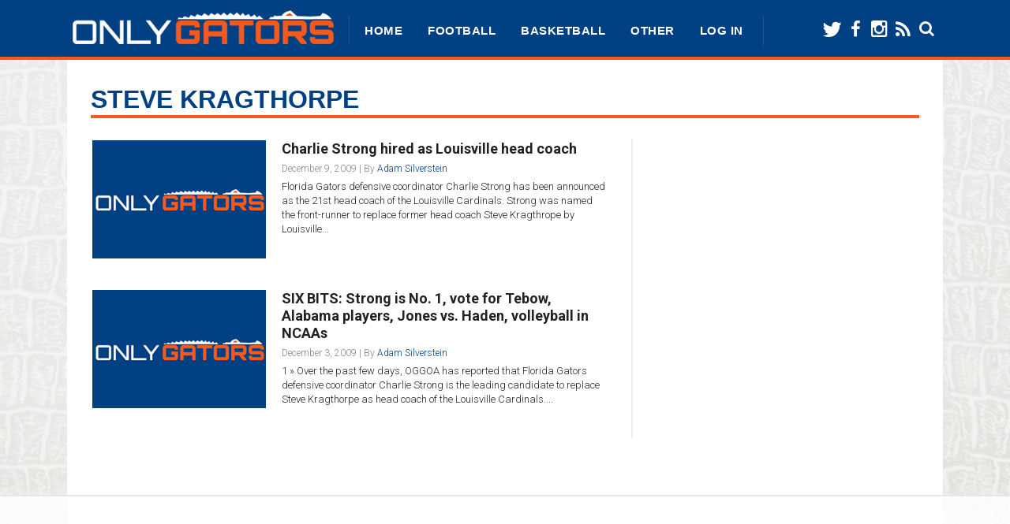

--- FILE ---
content_type: text/html; charset=UTF-8
request_url: https://www.onlygators.com/tag/steve-kragthorpe/
body_size: 18158
content:
<!DOCTYPE html>

<html xmlns="http://www.w3.org/1999/xhtml" dir="ltr" lang="en-US" prefix="og: https://ogp.me/ns# fb: http://ogp.me/ns/fb#">

<!-- ### BEGIN HEAD ####  -->
<head>

<script type="text/javascript">
    window._tpm = window._tpm || [];
    window._tpm['paywallID'] = '7647516';
    window._tpm['trackPageview'] = true;
</script>
<script type="text/javascript" src="//cdn.tinypass.com/tpl/d1/tpm.js"></script>

<!-- Meta -->
<meta http-equiv="Content-Type" content="text/html; charset=UTF-8" />
<meta name="viewport" content="width=device-width, initial-scale=1">

<!-- Title -->
<meta name="apple-mobile-web-app-title" content="OnlyGators" />
<meta name="apple-mobile-web-app-capable" content="yes" />
<meta name="apple-mobile-web-app-status-bar-style" content="black-translucent" />
<link rel="apple-touch-icon" href="https://www.onlygators.com/wp-content/themes/vOnlyGators/images/ios.png" />


<title>Tag Archive for &quot;Steve Kragthorpe&quot; - OnlyGators.com: Florida Gators news, analysis, schedules and scores</title>

<!-- Favicon -->
<link rel="shortcut icon" href="/wp-content/uploads/2014/11/favicon.ico" />

<!-- Wordpress functions -->	
<script data-no-optimize="1" data-cfasync="false">!function(){"use strict";const t={adt_ei:{identityApiKey:"plainText",source:"url",type:"plaintext",priority:1},adt_eih:{identityApiKey:"sha256",source:"urlh",type:"hashed",priority:2},sh_kit:{identityApiKey:"sha256",source:"urlhck",type:"hashed",priority:3}},e=Object.keys(t);function i(t){return function(t){const e=t.match(/((?=([a-z0-9._!#$%+^&*()[\]<>-]+))\2@[a-z0-9._-]+\.[a-z0-9._-]+)/gi);return e?e[0]:""}(function(t){return t.replace(/\s/g,"")}(t.toLowerCase()))}!async function(){const n=new URL(window.location.href),o=n.searchParams;let a=null;const r=Object.entries(t).sort(([,t],[,e])=>t.priority-e.priority).map(([t])=>t);for(const e of r){const n=o.get(e),r=t[e];if(!n||!r)continue;const c=decodeURIComponent(n),d="plaintext"===r.type&&i(c),s="hashed"===r.type&&c;if(d||s){a={value:c,config:r};break}}if(a){const{value:t,config:e}=a;window.adthrive=window.adthrive||{},window.adthrive.cmd=window.adthrive.cmd||[],window.adthrive.cmd.push(function(){window.adthrive.identityApi({source:e.source,[e.identityApiKey]:t},({success:i,data:n})=>{i?window.adthrive.log("info","Plugin","detectEmails",`Identity API called with ${e.type} email: ${t}`,n):window.adthrive.log("warning","Plugin","detectEmails",`Failed to call Identity API with ${e.type} email: ${t}`,n)})})}!function(t,e){const i=new URL(e);t.forEach(t=>i.searchParams.delete(t)),history.replaceState(null,"",i.toString())}(e,n)}()}();
</script>
		<!-- All in One SEO 4.9.2 - aioseo.com -->
	<meta name="robots" content="max-image-preview:large" />
	<link rel="canonical" href="https://www.onlygators.com/tag/steve-kragthorpe/" />
	<meta name="generator" content="All in One SEO (AIOSEO) 4.9.2" />
		<script type="application/ld+json" class="aioseo-schema">
			{"@context":"https:\/\/schema.org","@graph":[{"@type":"BreadcrumbList","@id":"https:\/\/www.onlygators.com\/tag\/steve-kragthorpe\/#breadcrumblist","itemListElement":[{"@type":"ListItem","@id":"https:\/\/www.onlygators.com#listItem","position":1,"name":"Home","item":"https:\/\/www.onlygators.com","nextItem":{"@type":"ListItem","@id":"https:\/\/www.onlygators.com\/tag\/steve-kragthorpe\/#listItem","name":"Steve Kragthorpe"}},{"@type":"ListItem","@id":"https:\/\/www.onlygators.com\/tag\/steve-kragthorpe\/#listItem","position":2,"name":"Steve Kragthorpe","previousItem":{"@type":"ListItem","@id":"https:\/\/www.onlygators.com#listItem","name":"Home"}}]},{"@type":"CollectionPage","@id":"https:\/\/www.onlygators.com\/tag\/steve-kragthorpe\/#collectionpage","url":"https:\/\/www.onlygators.com\/tag\/steve-kragthorpe\/","name":"Steve Kragthorpe | OnlyGators.com: Florida Gators news, analysis, schedules and scores","inLanguage":"en-US","isPartOf":{"@id":"https:\/\/www.onlygators.com\/#website"},"breadcrumb":{"@id":"https:\/\/www.onlygators.com\/tag\/steve-kragthorpe\/#breadcrumblist"}},{"@type":"Organization","@id":"https:\/\/www.onlygators.com\/#organization","name":"OnlyGators.com: Florida Gators news, analysis, schedules and scores","description":"Florida Gators news, information and analysis","url":"https:\/\/www.onlygators.com\/"},{"@type":"WebSite","@id":"https:\/\/www.onlygators.com\/#website","url":"https:\/\/www.onlygators.com\/","name":"OnlyGators.com: Florida Gators news, analysis, schedules and scores","description":"Florida Gators news, information and analysis","inLanguage":"en-US","publisher":{"@id":"https:\/\/www.onlygators.com\/#organization"}}]}
		</script>
		<!-- All in One SEO -->


<script data-no-optimize="1" data-cfasync="false">
(function(w, d) {
	w.adthrive = w.adthrive || {};
	w.adthrive.cmd = w.adthrive.cmd || [];
	w.adthrive.plugin = 'adthrive-ads-3.10.0';
	w.adthrive.host = 'ads.adthrive.com';
	w.adthrive.integration = 'plugin';

	var commitParam = (w.adthriveCLS && w.adthriveCLS.bucket !== 'prod' && w.adthriveCLS.branch) ? '&commit=' + w.adthriveCLS.branch : '';

	var s = d.createElement('script');
	s.async = true;
	s.referrerpolicy='no-referrer-when-downgrade';
	s.src = 'https://' + w.adthrive.host + '/sites/5980dd4d6381da4ca308e66f/ads.min.js?referrer=' + w.encodeURIComponent(w.location.href) + commitParam + '&cb=' + (Math.floor(Math.random() * 100) + 1) + '';
	var n = d.getElementsByTagName('script')[0];
	n.parentNode.insertBefore(s, n);
})(window, document);
</script>
<link rel="dns-prefetch" href="https://ads.adthrive.com/"><link rel="preconnect" href="https://ads.adthrive.com/"><link rel="preconnect" href="https://ads.adthrive.com/" crossorigin><link rel='dns-prefetch' href='//cdnjs.cloudflare.com' />
<link rel='dns-prefetch' href='//fonts.googleapis.com' />
<link rel='dns-prefetch' href='//cdn.openshareweb.com' />
<link rel='dns-prefetch' href='//cdn.shareaholic.net' />
<link rel='dns-prefetch' href='//www.shareaholic.net' />
<link rel='dns-prefetch' href='//analytics.shareaholic.com' />
<link rel='dns-prefetch' href='//recs.shareaholic.com' />
<link rel='dns-prefetch' href='//partner.shareaholic.com' />
<link rel="alternate" type="application/rss+xml" title="OnlyGators.com: Florida Gators news, analysis, schedules and scores &raquo; Steve Kragthorpe Tag Feed" href="https://www.onlygators.com/tag/steve-kragthorpe/feed/" />
<!-- Shareaholic - https://www.shareaholic.com -->
<link rel='preload' href='//cdn.shareaholic.net/assets/pub/shareaholic.js' as='script'/>
<script data-no-minify='1' data-cfasync='false'>
_SHR_SETTINGS = {"endpoints":{"local_recs_url":"https:\/\/www.onlygators.com\/wp-admin\/admin-ajax.php?action=shareaholic_permalink_related","ajax_url":"https:\/\/www.onlygators.com\/wp-admin\/admin-ajax.php","share_counts_url":"https:\/\/www.onlygators.com\/wp-admin\/admin-ajax.php?action=shareaholic_share_counts_api"},"site_id":"95d2c4195626f70bac44064d8845cced"};
</script>
<script data-no-minify='1' data-cfasync='false' src='//cdn.shareaholic.net/assets/pub/shareaholic.js' data-shr-siteid='95d2c4195626f70bac44064d8845cced' async ></script>

<!-- Shareaholic Content Tags -->
<meta name='shareaholic:site_name' content='OnlyGators.com: Florida Gators news, analysis, schedules and scores' />
<meta name='shareaholic:language' content='en-US' />
<meta name='shareaholic:article_visibility' content='private' />
<meta name='shareaholic:site_id' content='95d2c4195626f70bac44064d8845cced' />
<meta name='shareaholic:wp_version' content='9.7.13' />

<!-- Shareaholic Content Tags End -->
<style id='wp-img-auto-sizes-contain-inline-css' type='text/css'>
img:is([sizes=auto i],[sizes^="auto," i]){contain-intrinsic-size:3000px 1500px}
/*# sourceURL=wp-img-auto-sizes-contain-inline-css */
</style>
<link rel='stylesheet' id='style-css' href='https://www.onlygators.com/wp-content/themes/vOnlyGators/style.css?ver=5.0.25' type='text/css' media='all' />
<link rel='stylesheet' id='options-css' href='https://www.onlygators.com/wp-content/themes/vOnlyGators/css/css_options.php?ver=6.9' type='text/css' media='all' />
<link rel='stylesheet' id='prettyPhoto-css' href='https://www.onlygators.com/wp-content/themes/vOnlyGators/css/prettyPhoto.css?ver=6.9' type='text/css' media='all' />
<link rel='stylesheet' id='shortcodes-css' href='https://www.onlygators.com/wp-content/themes/vOnlyGators/css/shortcodes.css?ver=6.9' type='text/css' media='all' />
<link rel='stylesheet' id='shortcodes-blog-css' href='https://www.onlygators.com/wp-content/themes/vOnlyGators/css/shortcodes-blog.css?ver=6.9' type='text/css' media='all' />
<link rel='stylesheet' id='slider-css' href='https://www.onlygators.com/wp-content/themes/vOnlyGators/css/slider.css?ver=5.1.3' type='text/css' media='all' />
<link rel='stylesheet' id='feature-css' href='https://www.onlygators.com/wp-content/themes/vOnlyGators/css/feature.css?ver=6.9' type='text/css' media='all' />
<link rel='stylesheet' id='slicknav-css' href='https://www.onlygators.com/wp-content/themes/vOnlyGators/css/slicknav.css?ver=6.9' type='text/css' media='all' />
<link rel='stylesheet' id='font-awesome-css' href='https://www.onlygators.com/wp-content/themes/vOnlyGators/css/font-awesome.css?ver=6.9' type='text/css' media='all' />
<link rel='stylesheet' id='respond-css' href='https://www.onlygators.com/wp-content/themes/vOnlyGators/css/respond.css?ver=6.9' type='text/css' media='all' />
<link rel='stylesheet' id='font-css' href='https://fonts.googleapis.com/css?family=Roboto%3A400%2C700%2C900%2C300&#038;ver=6.9' type='text/css' media='all' />
<style id='wp-emoji-styles-inline-css' type='text/css'>

	img.wp-smiley, img.emoji {
		display: inline !important;
		border: none !important;
		box-shadow: none !important;
		height: 1em !important;
		width: 1em !important;
		margin: 0 0.07em !important;
		vertical-align: -0.1em !important;
		background: none !important;
		padding: 0 !important;
	}
/*# sourceURL=wp-emoji-styles-inline-css */
</style>
<style id='wp-block-library-inline-css' type='text/css'>
:root{--wp-block-synced-color:#7a00df;--wp-block-synced-color--rgb:122,0,223;--wp-bound-block-color:var(--wp-block-synced-color);--wp-editor-canvas-background:#ddd;--wp-admin-theme-color:#007cba;--wp-admin-theme-color--rgb:0,124,186;--wp-admin-theme-color-darker-10:#006ba1;--wp-admin-theme-color-darker-10--rgb:0,107,160.5;--wp-admin-theme-color-darker-20:#005a87;--wp-admin-theme-color-darker-20--rgb:0,90,135;--wp-admin-border-width-focus:2px}@media (min-resolution:192dpi){:root{--wp-admin-border-width-focus:1.5px}}.wp-element-button{cursor:pointer}:root .has-very-light-gray-background-color{background-color:#eee}:root .has-very-dark-gray-background-color{background-color:#313131}:root .has-very-light-gray-color{color:#eee}:root .has-very-dark-gray-color{color:#313131}:root .has-vivid-green-cyan-to-vivid-cyan-blue-gradient-background{background:linear-gradient(135deg,#00d084,#0693e3)}:root .has-purple-crush-gradient-background{background:linear-gradient(135deg,#34e2e4,#4721fb 50%,#ab1dfe)}:root .has-hazy-dawn-gradient-background{background:linear-gradient(135deg,#faaca8,#dad0ec)}:root .has-subdued-olive-gradient-background{background:linear-gradient(135deg,#fafae1,#67a671)}:root .has-atomic-cream-gradient-background{background:linear-gradient(135deg,#fdd79a,#004a59)}:root .has-nightshade-gradient-background{background:linear-gradient(135deg,#330968,#31cdcf)}:root .has-midnight-gradient-background{background:linear-gradient(135deg,#020381,#2874fc)}:root{--wp--preset--font-size--normal:16px;--wp--preset--font-size--huge:42px}.has-regular-font-size{font-size:1em}.has-larger-font-size{font-size:2.625em}.has-normal-font-size{font-size:var(--wp--preset--font-size--normal)}.has-huge-font-size{font-size:var(--wp--preset--font-size--huge)}.has-text-align-center{text-align:center}.has-text-align-left{text-align:left}.has-text-align-right{text-align:right}.has-fit-text{white-space:nowrap!important}#end-resizable-editor-section{display:none}.aligncenter{clear:both}.items-justified-left{justify-content:flex-start}.items-justified-center{justify-content:center}.items-justified-right{justify-content:flex-end}.items-justified-space-between{justify-content:space-between}.screen-reader-text{border:0;clip-path:inset(50%);height:1px;margin:-1px;overflow:hidden;padding:0;position:absolute;width:1px;word-wrap:normal!important}.screen-reader-text:focus{background-color:#ddd;clip-path:none;color:#444;display:block;font-size:1em;height:auto;left:5px;line-height:normal;padding:15px 23px 14px;text-decoration:none;top:5px;width:auto;z-index:100000}html :where(.has-border-color){border-style:solid}html :where([style*=border-top-color]){border-top-style:solid}html :where([style*=border-right-color]){border-right-style:solid}html :where([style*=border-bottom-color]){border-bottom-style:solid}html :where([style*=border-left-color]){border-left-style:solid}html :where([style*=border-width]){border-style:solid}html :where([style*=border-top-width]){border-top-style:solid}html :where([style*=border-right-width]){border-right-style:solid}html :where([style*=border-bottom-width]){border-bottom-style:solid}html :where([style*=border-left-width]){border-left-style:solid}html :where(img[class*=wp-image-]){height:auto;max-width:100%}:where(figure){margin:0 0 1em}html :where(.is-position-sticky){--wp-admin--admin-bar--position-offset:var(--wp-admin--admin-bar--height,0px)}@media screen and (max-width:600px){html :where(.is-position-sticky){--wp-admin--admin-bar--position-offset:0px}}

/*# sourceURL=wp-block-library-inline-css */
</style><style id='wp-block-paragraph-inline-css' type='text/css'>
.is-small-text{font-size:.875em}.is-regular-text{font-size:1em}.is-large-text{font-size:2.25em}.is-larger-text{font-size:3em}.has-drop-cap:not(:focus):first-letter{float:left;font-size:8.4em;font-style:normal;font-weight:100;line-height:.68;margin:.05em .1em 0 0;text-transform:uppercase}body.rtl .has-drop-cap:not(:focus):first-letter{float:none;margin-left:.1em}p.has-drop-cap.has-background{overflow:hidden}:root :where(p.has-background){padding:1.25em 2.375em}:where(p.has-text-color:not(.has-link-color)) a{color:inherit}p.has-text-align-left[style*="writing-mode:vertical-lr"],p.has-text-align-right[style*="writing-mode:vertical-rl"]{rotate:180deg}
/*# sourceURL=https://www.onlygators.com/wp-includes/blocks/paragraph/style.min.css */
</style>
<style id='global-styles-inline-css' type='text/css'>
:root{--wp--preset--aspect-ratio--square: 1;--wp--preset--aspect-ratio--4-3: 4/3;--wp--preset--aspect-ratio--3-4: 3/4;--wp--preset--aspect-ratio--3-2: 3/2;--wp--preset--aspect-ratio--2-3: 2/3;--wp--preset--aspect-ratio--16-9: 16/9;--wp--preset--aspect-ratio--9-16: 9/16;--wp--preset--color--black: #000000;--wp--preset--color--cyan-bluish-gray: #abb8c3;--wp--preset--color--white: #ffffff;--wp--preset--color--pale-pink: #f78da7;--wp--preset--color--vivid-red: #cf2e2e;--wp--preset--color--luminous-vivid-orange: #ff6900;--wp--preset--color--luminous-vivid-amber: #fcb900;--wp--preset--color--light-green-cyan: #7bdcb5;--wp--preset--color--vivid-green-cyan: #00d084;--wp--preset--color--pale-cyan-blue: #8ed1fc;--wp--preset--color--vivid-cyan-blue: #0693e3;--wp--preset--color--vivid-purple: #9b51e0;--wp--preset--gradient--vivid-cyan-blue-to-vivid-purple: linear-gradient(135deg,rgb(6,147,227) 0%,rgb(155,81,224) 100%);--wp--preset--gradient--light-green-cyan-to-vivid-green-cyan: linear-gradient(135deg,rgb(122,220,180) 0%,rgb(0,208,130) 100%);--wp--preset--gradient--luminous-vivid-amber-to-luminous-vivid-orange: linear-gradient(135deg,rgb(252,185,0) 0%,rgb(255,105,0) 100%);--wp--preset--gradient--luminous-vivid-orange-to-vivid-red: linear-gradient(135deg,rgb(255,105,0) 0%,rgb(207,46,46) 100%);--wp--preset--gradient--very-light-gray-to-cyan-bluish-gray: linear-gradient(135deg,rgb(238,238,238) 0%,rgb(169,184,195) 100%);--wp--preset--gradient--cool-to-warm-spectrum: linear-gradient(135deg,rgb(74,234,220) 0%,rgb(151,120,209) 20%,rgb(207,42,186) 40%,rgb(238,44,130) 60%,rgb(251,105,98) 80%,rgb(254,248,76) 100%);--wp--preset--gradient--blush-light-purple: linear-gradient(135deg,rgb(255,206,236) 0%,rgb(152,150,240) 100%);--wp--preset--gradient--blush-bordeaux: linear-gradient(135deg,rgb(254,205,165) 0%,rgb(254,45,45) 50%,rgb(107,0,62) 100%);--wp--preset--gradient--luminous-dusk: linear-gradient(135deg,rgb(255,203,112) 0%,rgb(199,81,192) 50%,rgb(65,88,208) 100%);--wp--preset--gradient--pale-ocean: linear-gradient(135deg,rgb(255,245,203) 0%,rgb(182,227,212) 50%,rgb(51,167,181) 100%);--wp--preset--gradient--electric-grass: linear-gradient(135deg,rgb(202,248,128) 0%,rgb(113,206,126) 100%);--wp--preset--gradient--midnight: linear-gradient(135deg,rgb(2,3,129) 0%,rgb(40,116,252) 100%);--wp--preset--font-size--small: 13px;--wp--preset--font-size--medium: 20px;--wp--preset--font-size--large: 36px;--wp--preset--font-size--x-large: 42px;--wp--preset--spacing--20: 0.44rem;--wp--preset--spacing--30: 0.67rem;--wp--preset--spacing--40: 1rem;--wp--preset--spacing--50: 1.5rem;--wp--preset--spacing--60: 2.25rem;--wp--preset--spacing--70: 3.38rem;--wp--preset--spacing--80: 5.06rem;--wp--preset--shadow--natural: 6px 6px 9px rgba(0, 0, 0, 0.2);--wp--preset--shadow--deep: 12px 12px 50px rgba(0, 0, 0, 0.4);--wp--preset--shadow--sharp: 6px 6px 0px rgba(0, 0, 0, 0.2);--wp--preset--shadow--outlined: 6px 6px 0px -3px rgb(255, 255, 255), 6px 6px rgb(0, 0, 0);--wp--preset--shadow--crisp: 6px 6px 0px rgb(0, 0, 0);}:where(.is-layout-flex){gap: 0.5em;}:where(.is-layout-grid){gap: 0.5em;}body .is-layout-flex{display: flex;}.is-layout-flex{flex-wrap: wrap;align-items: center;}.is-layout-flex > :is(*, div){margin: 0;}body .is-layout-grid{display: grid;}.is-layout-grid > :is(*, div){margin: 0;}:where(.wp-block-columns.is-layout-flex){gap: 2em;}:where(.wp-block-columns.is-layout-grid){gap: 2em;}:where(.wp-block-post-template.is-layout-flex){gap: 1.25em;}:where(.wp-block-post-template.is-layout-grid){gap: 1.25em;}.has-black-color{color: var(--wp--preset--color--black) !important;}.has-cyan-bluish-gray-color{color: var(--wp--preset--color--cyan-bluish-gray) !important;}.has-white-color{color: var(--wp--preset--color--white) !important;}.has-pale-pink-color{color: var(--wp--preset--color--pale-pink) !important;}.has-vivid-red-color{color: var(--wp--preset--color--vivid-red) !important;}.has-luminous-vivid-orange-color{color: var(--wp--preset--color--luminous-vivid-orange) !important;}.has-luminous-vivid-amber-color{color: var(--wp--preset--color--luminous-vivid-amber) !important;}.has-light-green-cyan-color{color: var(--wp--preset--color--light-green-cyan) !important;}.has-vivid-green-cyan-color{color: var(--wp--preset--color--vivid-green-cyan) !important;}.has-pale-cyan-blue-color{color: var(--wp--preset--color--pale-cyan-blue) !important;}.has-vivid-cyan-blue-color{color: var(--wp--preset--color--vivid-cyan-blue) !important;}.has-vivid-purple-color{color: var(--wp--preset--color--vivid-purple) !important;}.has-black-background-color{background-color: var(--wp--preset--color--black) !important;}.has-cyan-bluish-gray-background-color{background-color: var(--wp--preset--color--cyan-bluish-gray) !important;}.has-white-background-color{background-color: var(--wp--preset--color--white) !important;}.has-pale-pink-background-color{background-color: var(--wp--preset--color--pale-pink) !important;}.has-vivid-red-background-color{background-color: var(--wp--preset--color--vivid-red) !important;}.has-luminous-vivid-orange-background-color{background-color: var(--wp--preset--color--luminous-vivid-orange) !important;}.has-luminous-vivid-amber-background-color{background-color: var(--wp--preset--color--luminous-vivid-amber) !important;}.has-light-green-cyan-background-color{background-color: var(--wp--preset--color--light-green-cyan) !important;}.has-vivid-green-cyan-background-color{background-color: var(--wp--preset--color--vivid-green-cyan) !important;}.has-pale-cyan-blue-background-color{background-color: var(--wp--preset--color--pale-cyan-blue) !important;}.has-vivid-cyan-blue-background-color{background-color: var(--wp--preset--color--vivid-cyan-blue) !important;}.has-vivid-purple-background-color{background-color: var(--wp--preset--color--vivid-purple) !important;}.has-black-border-color{border-color: var(--wp--preset--color--black) !important;}.has-cyan-bluish-gray-border-color{border-color: var(--wp--preset--color--cyan-bluish-gray) !important;}.has-white-border-color{border-color: var(--wp--preset--color--white) !important;}.has-pale-pink-border-color{border-color: var(--wp--preset--color--pale-pink) !important;}.has-vivid-red-border-color{border-color: var(--wp--preset--color--vivid-red) !important;}.has-luminous-vivid-orange-border-color{border-color: var(--wp--preset--color--luminous-vivid-orange) !important;}.has-luminous-vivid-amber-border-color{border-color: var(--wp--preset--color--luminous-vivid-amber) !important;}.has-light-green-cyan-border-color{border-color: var(--wp--preset--color--light-green-cyan) !important;}.has-vivid-green-cyan-border-color{border-color: var(--wp--preset--color--vivid-green-cyan) !important;}.has-pale-cyan-blue-border-color{border-color: var(--wp--preset--color--pale-cyan-blue) !important;}.has-vivid-cyan-blue-border-color{border-color: var(--wp--preset--color--vivid-cyan-blue) !important;}.has-vivid-purple-border-color{border-color: var(--wp--preset--color--vivid-purple) !important;}.has-vivid-cyan-blue-to-vivid-purple-gradient-background{background: var(--wp--preset--gradient--vivid-cyan-blue-to-vivid-purple) !important;}.has-light-green-cyan-to-vivid-green-cyan-gradient-background{background: var(--wp--preset--gradient--light-green-cyan-to-vivid-green-cyan) !important;}.has-luminous-vivid-amber-to-luminous-vivid-orange-gradient-background{background: var(--wp--preset--gradient--luminous-vivid-amber-to-luminous-vivid-orange) !important;}.has-luminous-vivid-orange-to-vivid-red-gradient-background{background: var(--wp--preset--gradient--luminous-vivid-orange-to-vivid-red) !important;}.has-very-light-gray-to-cyan-bluish-gray-gradient-background{background: var(--wp--preset--gradient--very-light-gray-to-cyan-bluish-gray) !important;}.has-cool-to-warm-spectrum-gradient-background{background: var(--wp--preset--gradient--cool-to-warm-spectrum) !important;}.has-blush-light-purple-gradient-background{background: var(--wp--preset--gradient--blush-light-purple) !important;}.has-blush-bordeaux-gradient-background{background: var(--wp--preset--gradient--blush-bordeaux) !important;}.has-luminous-dusk-gradient-background{background: var(--wp--preset--gradient--luminous-dusk) !important;}.has-pale-ocean-gradient-background{background: var(--wp--preset--gradient--pale-ocean) !important;}.has-electric-grass-gradient-background{background: var(--wp--preset--gradient--electric-grass) !important;}.has-midnight-gradient-background{background: var(--wp--preset--gradient--midnight) !important;}.has-small-font-size{font-size: var(--wp--preset--font-size--small) !important;}.has-medium-font-size{font-size: var(--wp--preset--font-size--medium) !important;}.has-large-font-size{font-size: var(--wp--preset--font-size--large) !important;}.has-x-large-font-size{font-size: var(--wp--preset--font-size--x-large) !important;}
/*# sourceURL=global-styles-inline-css */
</style>

<style id='classic-theme-styles-inline-css' type='text/css'>
/*! This file is auto-generated */
.wp-block-button__link{color:#fff;background-color:#32373c;border-radius:9999px;box-shadow:none;text-decoration:none;padding:calc(.667em + 2px) calc(1.333em + 2px);font-size:1.125em}.wp-block-file__button{background:#32373c;color:#fff;text-decoration:none}
/*# sourceURL=/wp-includes/css/classic-themes.min.css */
</style>
<link rel='stylesheet' id='jquery-smooth-scroll-css' href='https://www.onlygators.com/wp-content/plugins/jquery-smooth-scroll/css/style.css?ver=6.9' type='text/css' media='all' />
<link rel='stylesheet' id='dashicons-css' href='https://www.onlygators.com/wp-includes/css/dashicons.min.css?ver=6.9' type='text/css' media='all' />
<link rel='stylesheet' id='wp-polls-css' href='https://www.onlygators.com/wp-content/plugins/wp-polls/polls-css.css?ver=2.77.3' type='text/css' media='all' />
<style id='wp-polls-inline-css' type='text/css'>
.wp-polls .pollbar {
	margin: 1px;
	font-size: 6px;
	line-height: 8px;
	height: 8px;
	background-image: url('https://www.onlygators.com/wp-content/plugins/wp-polls/images/default/pollbg.gif');
	border: 1px solid #c8c8c8;
}

/*# sourceURL=wp-polls-inline-css */
</style>
<link rel='stylesheet' id='wpos-slick-style-css' href='https://www.onlygators.com/wp-content/plugins/wp-responsive-recent-post-slider/assets/css/slick.css?ver=3.7.1' type='text/css' media='all' />
<link rel='stylesheet' id='wppsac-public-style-css' href='https://www.onlygators.com/wp-content/plugins/wp-responsive-recent-post-slider/assets/css/recent-post-style.css?ver=3.7.1' type='text/css' media='all' />
<link rel='stylesheet' id='yop-public-css' href='https://www.onlygators.com/wp-content/plugins/yop-poll/public/assets/css/yop-poll-public-6.5.39.css?ver=6.9' type='text/css' media='all' />
<link rel='stylesheet' id='tablepress-default-css' href='https://www.onlygators.com/wp-content/plugins/tablepress/css/build/default.css?ver=2.4.2' type='text/css' media='all' />
<script type="text/javascript" src="https://www.onlygators.com/wp-includes/js/jquery/jquery.min.js?ver=3.7.1" id="jquery-core-js"></script>
<script type="text/javascript" src="https://www.onlygators.com/wp-includes/js/jquery/jquery-migrate.min.js?ver=3.4.1" id="jquery-migrate-js"></script>
<script type="text/javascript" id="yop-public-js-extra">
/* <![CDATA[ */
var objectL10n = {"yopPollParams":{"urlParams":{"ajax":"https://www.onlygators.com/wp-admin/admin-ajax.php","wpLogin":"https://www.onlygators.com/wp-login.php?redirect_to=https%3A%2F%2Fwww.onlygators.com%2Fwp-admin%2Fadmin-ajax.php%3Faction%3Dyop_poll_record_wordpress_vote"},"apiParams":{"reCaptcha":{"siteKey":""},"reCaptchaV2Invisible":{"siteKey":""},"reCaptchaV3":{"siteKey":""},"hCaptcha":{"siteKey":""},"cloudflareTurnstile":{"siteKey":""}},"captchaParams":{"imgPath":"https://www.onlygators.com/wp-content/plugins/yop-poll/public/assets/img/","url":"https://www.onlygators.com/wp-content/plugins/yop-poll/app.php","accessibilityAlt":"Sound icon","accessibilityTitle":"Accessibility option: listen to a question and answer it!","accessibilityDescription":"Type below the \u003Cstrong\u003Eanswer\u003C/strong\u003E to what you hear. Numbers or words:","explanation":"Click or touch the \u003Cstrong\u003EANSWER\u003C/strong\u003E","refreshAlt":"Refresh/reload icon","refreshTitle":"Refresh/reload: get new images and accessibility option!"},"voteParams":{"invalidPoll":"Invalid Poll","noAnswersSelected":"No answer selected","minAnswersRequired":"At least {min_answers_allowed} answer(s) required","maxAnswersRequired":"A max of {max_answers_allowed} answer(s) accepted","noAnswerForOther":"No other answer entered","noValueForCustomField":"{custom_field_name} is required","tooManyCharsForCustomField":"Text for {custom_field_name} is too long","consentNotChecked":"You must agree to our terms and conditions","noCaptchaSelected":"Captcha is required","thankYou":"Thank you for your vote"},"resultsParams":{"singleVote":"vote","multipleVotes":"votes","singleAnswer":"answer","multipleAnswers":"answers"}}};
//# sourceURL=yop-public-js-extra
/* ]]> */
</script>
<script type="text/javascript" src="https://www.onlygators.com/wp-content/plugins/yop-poll/public/assets/js/yop-poll-public-6.5.39.min.js?ver=6.9" id="yop-public-js"></script>
<script type="text/javascript" src="//cdnjs.cloudflare.com/ajax/libs/jquery-easing/1.4.1/jquery.easing.min.js?ver=6.9" id="jquery-easing-js"></script>
<script type="text/javascript" src="https://www.onlygators.com/wp-content/plugins/google-analyticator/external-tracking.min.js?ver=6.5.7" id="ga-external-tracking-js"></script>
<link rel="https://api.w.org/" href="https://www.onlygators.com/wp-json/" /><link rel="alternate" title="JSON" type="application/json" href="https://www.onlygators.com/wp-json/wp/v2/tags/757" /><link rel="EditURI" type="application/rsd+xml" title="RSD" href="https://www.onlygators.com/xmlrpc.php?rsd" />
<meta name="generator" content="WordPress 6.9" />
<script type="text/javascript">
	window._wp_rp_static_base_url = 'https://rp.zemanta.com/static/';
	window._wp_rp_wp_ajax_url = "https://www.onlygators.com/wp-admin/admin-ajax.php";
	window._wp_rp_plugin_version = '3.6.1';
	window._wp_rp_post_id = '2982';
	window._wp_rp_num_rel_posts = '3';
	window._wp_rp_thumbnails = true;
	window._wp_rp_post_title = 'Charlie+Strong+hired+as+Louisville+head+coach';
	window._wp_rp_post_tags = ['tony+alford', 'baltimore+ravens', 'dan+mccarney', 'john+hevesy', 'mississippi+state+bulldogs', 'sec', 'sugar+bowl', 'west+virginia+mountaineers', 'charlie+strong', 'greg+mattison', 'louisville+cardinals', 'peach+bowl', 'steve+kragthorpe', 'university+of+louisville', 'bcs', 'dan+mullen', 'kenny+carter', 'national+championship', 'sec+championship', 'tom+jurich', 'chuck+heater', 'jeremy+foley', 'miami+hurricanes', 'ron+zook', 'steve+spurrier', 'urban+meyer', 'billy+gonzales', 'doc+holliday', 'lou+holtz', 'nfl', 'south+carolina+gamecocks', 'football', 'louisvil', 'game', 'athlet', 'florida', 'gainesvil', 'sec', 'footbal', 'coach', 'school', 'gator', 'colleg', 'press', 'charli', 'toni', 'confer'];
</script>
<link rel="stylesheet" href="https://www.onlygators.com/wp-content/plugins/related-posts/static/themes/modern.css?version=3.6.1" />
<style type="text/css">
.related_post_title {
}
div.wp_rp_content {
border-bottom: 0;
}
ul.related_post {
margin:-10px 0px 18px !important;
border-top: 2px solid #EEE;
}
ul.related_post li {
display:table;
width: 100%;
}
ul.related_post li a.wp_rp_thumbnail {
display:table-cell;
float: none !important;
width: 100px !important;
}
ul.related_post li a.wp_rp_title {
display:table-cell;
font-weight: bold;
vertical-align:middle;
color: black;
}
ul.related_post li a.wp_rp_title:hover {
color: #004083;
}
ul.related_post li img {
}
.wp_rp_wrap .related_post_title {
    font-weight: 600;
    margin-bottom: 20px !important;
    padding: 2px 8px 2px 0px !important;
    font-size: 16px !important;
    text-transform: uppercase;
    border-bottom: 2px #004083 solid !important;
border-left: 0 !important;
border-right: 0 !important;
border-top: 0 !important;
display:inline !important;
background: none !important;
margin-bottom: 0px !important;
}</style>
	<style type="text/css" media="all">.shortcode-star-rating{padding:0 0.5em;}.dashicons{font-size:20px;width:auto;height:auto;line-height:normal;text-decoration:inherit;vertical-align:middle;}.shortcode-star-rating [class^="dashicons dashicons-star-"]:before{color:#FCAE00;}.ssr-int{margin-left:0.2em;font-size:13px;vertical-align:middle;color:#333;}/*.shortcode-star-rating:before,.shortcode-star-rating:after{display: block;height:0;visibility:hidden;content:"\0020";}.shortcode-star-rating:after{clear:both;}*/</style>
	<link rel="icon" href="https://www.onlygators.com/wp-content/uploads/2016/04/cropped-OG-test-625-32x32.jpg" sizes="32x32" />
<link rel="icon" href="https://www.onlygators.com/wp-content/uploads/2016/04/cropped-OG-test-625-192x192.jpg" sizes="192x192" />
<link rel="apple-touch-icon" href="https://www.onlygators.com/wp-content/uploads/2016/04/cropped-OG-test-625-180x180.jpg" />
<meta name="msapplication-TileImage" content="https://www.onlygators.com/wp-content/uploads/2016/04/cropped-OG-test-625-270x270.jpg" />
<!-- Google Analytics Tracking by Google Analyticator 6.5.7 -->
<script type="text/javascript">
    var analyticsFileTypes = [];
    var analyticsSnippet = 'enabled';
    var analyticsEventTracking = 'enabled';
</script>
<script type="text/javascript">
	var _gaq = _gaq || [];
  
	_gaq.push(['_setAccount', 'UA-10886130-1']);
    _gaq.push(['_addDevId', 'i9k95']); // Google Analyticator App ID with Google
	_gaq.push(['_trackPageview']);

	(function() {
		var ga = document.createElement('script'); ga.type = 'text/javascript'; ga.async = true;
		                ga.src = ('https:' == document.location.protocol ? 'https://ssl' : 'http://www') + '.google-analytics.com/ga.js';
		                var s = document.getElementsByTagName('script')[0]; s.parentNode.insertBefore(ga, s);
	})();
</script>
		<style type="text/css" id="wp-custom-css">
			#slider, .comment-bubble {
	display: none !important;
}

		</style>
		
<!-- START - Open Graph and Twitter Card Tags 3.3.7 -->
 <!-- Facebook Open Graph -->
  <meta property="og:locale" content="en_US"/>
  <meta property="og:site_name" content="OnlyGators.com: Florida Gators news, analysis, schedules and scores"/>
  <meta property="og:title" content="Steve Kragthorpe"/>
  <meta property="og:url" content="https://www.onlygators.com/tag/steve-kragthorpe/"/>
  <meta property="og:type" content="article"/>
  <meta property="og:description" content="Florida Gators news, information and analysis"/>
  <meta property="article:publisher" content="https://www.facebook.com/onlygators/"/>
 <!-- Google+ / Schema.org -->
  <meta itemprop="name" content="Steve Kragthorpe"/>
  <meta itemprop="headline" content="Steve Kragthorpe"/>
  <meta itemprop="description" content="Florida Gators news, information and analysis"/>
  <!--<meta itemprop="publisher" content="OnlyGators.com: Florida Gators news, analysis, schedules and scores"/>--> <!-- To solve: The attribute publisher.itemtype has an invalid value -->
 <!-- Twitter Cards -->
  <meta name="twitter:title" content="Steve Kragthorpe"/>
  <meta name="twitter:url" content="https://www.onlygators.com/tag/steve-kragthorpe/"/>
  <meta name="twitter:description" content="Florida Gators news, information and analysis"/>
  <meta name="twitter:card" content="summary_large_image"/>
  <meta name="twitter:site" content="@onlygators"/>
 <!-- SEO -->
 <!-- Misc. tags -->
 <!-- is_tag -->
<!-- END - Open Graph and Twitter Card Tags 3.3.7 -->
	


</head>

<!-- Begin Body -->

<body  class="archive tag tag-steve-kragthorpe tag-757 wp-theme-vOnlyGators"> 

<!-- Header -->
<div id="header"> 			
	<div class="header-row fixed">		
		

	</div>    
</div><!-- end #header -->

<div id="header-main">
     <div id="menu">
<div id="logo">
			<a href="https://www.onlygators.com"><img src="/wp-content/uploads/2016/03/logo31.png" alt="logo" /></a>
		</div><!-- end #logo -->
		<div class="menu-navigation ">
				<div id="wizemenu" class="menu-menu-1-container"><ul id="menu-menu-1" class="menu"><li id="menu-item-87473" class="menu-item menu-item-type-custom menu-item-object-custom"><a href="/">Home</a></li>
<li id="menu-item-87474" class="menu-item menu-item-type-taxonomy menu-item-object-category menu-item-has-children has-sub"><a href="https://www.onlygators.com/category/football/">Football</a>
<ul>
	<li id="menu-item-89581" class="menu-item menu-item-type-taxonomy menu-item-object-category"><a href="https://www.onlygators.com/category/football/">Schedule</a></li>
	<li id="menu-item-87477" class="menu-item menu-item-type-taxonomy menu-item-object-category"><a href="https://www.onlygators.com/category/recruiting/">Recruiting</a></li>
	<li id="menu-item-87478" class="menu-item menu-item-type-custom menu-item-object-custom"><a href="/tag/nfl">NFL</a></li>
</ul>
</li>
<li id="menu-item-87480" class="menu-item menu-item-type-taxonomy menu-item-object-category menu-item-has-children has-sub"><a href="https://www.onlygators.com/category/basketball/">Basketball</a>
<ul>
	<li id="menu-item-89582" class="menu-item menu-item-type-taxonomy menu-item-object-category"><a href="https://www.onlygators.com/category/basketball/">Schedule</a></li>
	<li id="menu-item-87481" class="menu-item menu-item-type-taxonomy menu-item-object-category"><a href="https://www.onlygators.com/category/recruiting/">Recruiting</a></li>
	<li id="menu-item-87483" class="menu-item menu-item-type-custom menu-item-object-custom"><a href="/tag/nba">NBA</a></li>
</ul>
</li>
<li id="menu-item-87484" class="menu-item menu-item-type-taxonomy menu-item-object-category menu-item-has-children has-sub"><a href="https://www.onlygators.com/category/other/">Other</a>
<ul>
	<li id="menu-item-88865" class="menu-item menu-item-type-custom menu-item-object-custom"><a href="/tag/baseball/">Baseball</a></li>
	<li id="menu-item-88868" class="menu-item menu-item-type-custom menu-item-object-custom"><a href="/tag/golf/">Golf</a></li>
	<li id="menu-item-88867" class="menu-item menu-item-type-custom menu-item-object-custom"><a href="/tag/gymnastics/">Gymnastics</a></li>
	<li id="menu-item-88874" class="menu-item menu-item-type-custom menu-item-object-custom"><a href="/tag/lacrosse/">Lacrosse</a></li>
	<li id="menu-item-88870" class="menu-item menu-item-type-custom menu-item-object-custom"><a href="/tag/soccer/">Soccer</a></li>
	<li id="menu-item-88866" class="menu-item menu-item-type-custom menu-item-object-custom"><a href="/tag/softball/">Softball</a></li>
	<li id="menu-item-88872" class="menu-item menu-item-type-custom menu-item-object-custom"><a href="/tag/swimming/">Swimming</a></li>
	<li id="menu-item-88873" class="menu-item menu-item-type-custom menu-item-object-custom"><a href="/tag/tennis/">Tennis</a></li>
	<li id="menu-item-88875" class="menu-item menu-item-type-custom menu-item-object-custom"><a href="/tag/track/">Track &#038; Field</a></li>
	<li id="menu-item-88871" class="menu-item menu-item-type-custom menu-item-object-custom"><a href="/tag/volleyball/">Volleyball</a></li>
	<li id="menu-item-88869" class="menu-item menu-item-type-custom menu-item-object-custom"><a href="/tag/womens-basketball/">W. Bball</a></li>
</ul>
</li>
<li id="menu-item-87485" class="menu-item menu-item-type-custom menu-item-object-custom menu-item-has-children has-sub"><a href="https://www.onlygators.com/wp-login.php">Log In</a>
<ul>
	<li id="menu-item-87488" class="menu-item menu-item-type-custom menu-item-object-custom"><a href="https://www.onlygators.com/wp-login.php?action=register">Register</a></li>
</ul>
</li>
</ul></div>	
		</div><!-- end .menu-navigation -->



		<div class="header-social">
			<ul id="header-social">
				<!--<li class="twitter header-social"><a href="http://twitter.com/onlygators" target="_blank"></a></li>-->
                <li class="twitter"><a href="http://twitter.com/onlygators" target="_blank"><i class="fa fa-twitter"></i></a>
				<!--<li class="facebook header-social"><a href="http://facebook.com/onlygators" target="_blank"></a></li>-->
                <li class="facebook"><a href="http://facebook.com/onlygators" target="_blank"><i class="fa fa-facebook"></i></a>
				<!--<li class="google header-social"><a href="http://instagram.com/onlygators/" target="_blank"></a></li>-->
                <li class="gplus"><a href="http://instagram.com/onlygators/" target="_blank"><i class="fa fa-instagram"></i></a>
				<!--<li class="rss header-social"><a href="http://onlygators.com/feed/" target="_blank"></a></li>-->
                <li class="rss"><a href="http://onlygators.com/feed/" target="_blank"><i class="fa fa-rss"></i></a></li>                <li class="search header-social">
                    <a>
                        <i class="fa fa-search"></i>
                    </a>
                    <div id="search-header"><!-- searchform-->
<div>
         <form id="searchform" method="get" action="https://www.onlygators.com/">
                 <div>
                         <input type="text" name="s" id="searchinput" value="Search here ..." onblur="if (this.value == '') {this.value = 'Search here ...';}" onfocus="if (this.value == 'Search here ...') {this.value = '';}"/>
                         <input type="submit" class="button1" id="search-button" value="" />                         
                 </div>
         </form>
</div>

<div class="clear">
</div><!-- .clear--></div>
                </li>
			</ul>
		</div><!-- end .header-social -->




		
    </div><!-- end #menu -->

</div><!-- end #header-main -->

<!-- Wrap -->
<div id="wrap">


<div class="cat-head"><h1>Steve Kragthorpe</h1></div>

<div class="blog-fixed">
	<div id="blog-left">
		<div class="bl2page-archive">
			<div class="bl2page-cover">
				<a href="https://www.onlygators.com/12/09/2009/charlie-strong-hired-as-louisville-head-coach/"><img src="https://www.onlygators.com/wp-content/themes/vOnlyGators/images/no-cover/short-one.png" alt="no-cover" /></a>
				<div class="comment-bubble">
					<span class="comment-count">7</span>
				</div>
			</div>
			<h2 class="bl2page-title"><a href="https://www.onlygators.com/12/09/2009/charlie-strong-hired-as-louisville-head-coach/" rel="bookmark">Charlie Strong hired as Louisville head coach</a></h2>
			<div class="bl2page-info">December 9, 2009 | By <a href="https://www.onlygators.com/author/admin/">Adam Silverstein</a> </div>Florida Gators defensive coordinator Charlie Strong has been announced as the 21st head coach of the Louisville Cardinals. Strong was named the front-runner to replace former head coach Steve Kragthrope by Louisville...

    </div>
		<div class="bl2page-archive">
			<div class="bl2page-cover">
				<a href="https://www.onlygators.com/12/03/2009/six-bits-strong-is-no-1-vote-for-tebow-alabama-players-jones-vs-haden-volleyball-in-ncaas/"><img src="https://www.onlygators.com/wp-content/themes/vOnlyGators/images/no-cover/short-one.png" alt="no-cover" /></a>
				<div class="comment-bubble">
					<span class="comment-count">0</span>
				</div>
			</div>
			<h2 class="bl2page-title"><a href="https://www.onlygators.com/12/03/2009/six-bits-strong-is-no-1-vote-for-tebow-alabama-players-jones-vs-haden-volleyball-in-ncaas/" rel="bookmark">SIX BITS: Strong is No. 1, vote for Tebow, Alabama players, Jones vs. Haden, volleyball in NCAAs</a></h2>
			<div class="bl2page-info">December 3, 2009 | By <a href="https://www.onlygators.com/author/admin/">Adam Silverstein</a> </div>1 » Over the past few days, OGGOA has reported that Florida Gators defensive coordinator Charlie Strong is the leading candidate to replace Steve Kragthorpe as head coach of the Louisville Cardinals....

    </div>
	</div><!-- end .blog(left&full&right) -->

<div id="sidebar-right">
		<div id="block-2" class="widget list-nav widget_block widget_text">
<p></p>

		</div><br/>
</div><!-- end .sidebar-right -->  
</div><!-- end .blog-fixed --></div><!-- end #wrap -->

<!-- Footer -->
<div id="footer">
	<div class="footer-row fixed">
		<div class="footer-col">

      <div id="text-105" class="footer-widget widget_text">
        <h3>ABOUT US</h3>			<div class="textwidget"><a href="/about/">Mission</a><br><br>

<a href="/about/">Masthead</a><br><br>

<a href="mailto:adam@onlygators.com">Advertise</a><br><br>

<a href="/about/">Contact</a><br><br>

<a href="/privacy-policy/">Privacy Policy</a><br><br>

<a target="_blank" href="https://www.amazon.com?&_encoding=UTF8&tag=onlygators-20&linkCode=ur2&linkId=02c680392844beda891174ea4ad96567&camp=1789&creative=9325">Shop on Amazon.com</a><img src="//ir-na.amazon-adsystem.com/e/ir?t=onlygators-20&l=ur2&o=1" width="1" height="1" border="0" alt="" style="border:none !important; margin:0px !important;" /></div>
		
      </div>    
		</div><!-- end .footer-col -->	
		
		<div class="footer-col">

      <div id="text-88" class="footer-widget widget_text">			<div class="textwidget"><center><img src="/wp-content/uploads/2016/03/OG_276x36.png" style="width:100%;" ></center></div>
		
      </div>
      <div id="search-4" class="footer-widget widget_search"><!-- searchform-->
<div>
         <form id="searchform" method="get" action="https://www.onlygators.com/">
                 <div>
                         <input type="text" name="s" id="searchinput" value="Search here ..." onblur="if (this.value == '') {this.value = 'Search here ...';}" onfocus="if (this.value == 'Search here ...') {this.value = '';}"/>
                         <input type="submit" class="button1" id="search-button" value="" />                         
                 </div>
         </form>
</div>

<div class="clear">
</div><!-- .clear-->
      </div>
      <div id="text-87" class="footer-widget widget_text">			<div class="textwidget"><center><span style="font-size:11px; line-height:10px; text-height:10px;">Copyright &copy; 2009-2022 Only Gators, LLC. All rights reserved.<br><br>
OnlyGators.com (a/k/a ONLY GATORS Get Out Alive, Only Gators, OGGOA, OG) is an independent website owned by Only Gators, LLC. It is not affiliated in any way with the University of Florida, University Athletic Association or Florida Gators.</span></center></div>
		
      </div>    
		</div><!-- end .footer-col -->	
		
		<div class="footer-col">

      <div id="widget-blog#1-2" class="footer-widget widget_blog_one">
        <h3>Recent Posts</h3>		
	
<div class="widget-blog-one">                                   
	<ul>
		<li>
			<a href="https://www.onlygators.com/01/20/2026/florida-vs-lsu-score-takeaways-no-16-gators-roll-tigers-ruben-chinyelus-breakout-fully-underway/"><img src="https://www.onlygators.com/wp-content/uploads/2026/01/rueben-chinyelu-white-odome-60x54.jpg" alt="Florida vs. LSU score, takeaways: No. 16 Gators roll Tigers, Ruben Chinyelu&#8217;s breakout fully underway" /></a>            <a href="https://www.onlygators.com/01/20/2026/florida-vs-lsu-score-takeaways-no-16-gators-roll-tigers-ruben-chinyelus-breakout-fully-underway/" rel="bookmark" title="Florida vs. LSU score, takeaways: No. 16 Gators roll Tigers, Ruben Chinyelu&#8217;s breakout fully underway">Florida vs. LSU score, takeaways: No. 16 Gators roll Ti...</a>
            <span>January 20, 2026</span>
          </li>
		<li>
			<a href="https://www.onlygators.com/01/17/2026/florida-vs-vanderbilt-score-takeaways-no-19-gators-stay-hot-edging-no-10-commodores-on-road/"><img src="https://www.onlygators.com/wp-content/uploads/2026/01/rueben-chinyelu-blue-dunk-60x54.jpg" alt="Florida vs. Vanderbilt score, takeaways: No. 19 Gators stay hot edging No. 10 Commodores on road" /></a>            <a href="https://www.onlygators.com/01/17/2026/florida-vs-vanderbilt-score-takeaways-no-19-gators-stay-hot-edging-no-10-commodores-on-road/" rel="bookmark" title="Florida vs. Vanderbilt score, takeaways: No. 19 Gators stay hot edging No. 10 Commodores on road">Florida vs. Vanderbilt score, takeaways: No. 19 Gators ...</a>
            <span>January 17, 2026</span>
          </li>
		<li>
			<a href="https://www.onlygators.com/01/13/2026/florida-vs-oklahoma-takeaways-no-19-gators-continue-hot-streak-by-dominating-sooners/"><img src="https://www.onlygators.com/wp-content/uploads/2026/01/thomas-haugh-blue-60x54.jpg" alt="Florida vs. Oklahoma takeaways: No. 19 Gators continue hot streak by dominating Sooners" /></a>            <a href="https://www.onlygators.com/01/13/2026/florida-vs-oklahoma-takeaways-no-19-gators-continue-hot-streak-by-dominating-sooners/" rel="bookmark" title="Florida vs. Oklahoma takeaways: No. 19 Gators continue hot streak by dominating Sooners">Florida vs. Oklahoma takeaways: No. 19 Gators continue ...</a>
            <span>January 13, 2026</span>
          </li>
	</ul>
</div><!-- end .widget-blog-one -->

		
      </div>
		</div><!-- end .footer-col -->		
	</div><!-- end .footer-row fixed -->			
</div><!-- end #footer -->

<div class="footer-bottom"> 
	<div class="footer-row">
		<div class="footer-bottom-copyright">
			&copy; 2009-2026 OnlyGators.com: Florida Gators news, analysis, schedules and scores. All Rights Reserved.
		</div><!-- end .footer-bottom-copyright -->

		<div class="footer-bottom-social">
			<ul id="footer-social">
				<li class="twitter footer-social"><a href="http://twitter.com/onlygators" target="_blank"></a></li>
				<li class="facebook footer-social"><a href="http://facebook.com/onlygators" target="_blank"></a></li>
				<li class="instagram footer-social"><a href="http://instagram.com/onlygators/" target="_blank"></a></li>
				<li class="rss footer-social"><a href="http://onlygators.com/feed/" target="_blank"></a></li>
			</ul>
		</div><!-- end .footer-bottom-social -->
	</div><!-- end .footer-row -->
</div><!-- end .footer-bottom -->



<script type="text/javascript">
jQuery(document).ready(function ($) {
	
	$.backstretch("/wp-content/uploads/2014/11/pageBg.jpg");
	
	$("#sld-left").flexslider({
		controlNav: true,
		directionNav: true,
		pauseOnHover: true,
		keyboardNav: false,
		slideshowSpeed: 5000,
		animationSpeed: 300,
		start: function (slider) {
			slider.removeClass("loading");
		}
	});
				
	$("#sld-rightT").flexslider({
		controlNav: true,
		directionNav: true,
		pauseOnHover: true,
		keyboardNav: false,
		slideshowSpeed: 7000,
		animationSpeed: 300,
		start: function (slider) {
			slider.removeClass("loading");
		}
	});
				
	$("#sld-rightB").flexslider({
		controlNav: true,
		directionNav: true,
		pauseOnHover: true,
		keyboardNav: false,
		slideshowSpeed: 9000,
		animationSpeed: 300,
		start: function (slider) {
			slider.removeClass("loading");
		}
	});
				
	$("#feat-carousel").flexslider({
		animation: "slide",
		controlNav: false,
		pauseOnHover: true,
		keyboardNav: false,
		itemWidth: 259,
		slideshowSpeed: 3000,
		animationLoop: true,
		itemMargin: 3
	});
				
	$("#js-news").ticker({
		speed: 0.10,       
        controls: false,     
        titleText: ""
	});
	var stickyHeaderMENU = $("#menu").offset().top;
	$(window).scroll(function(){
		if( $(window).scrollTop() > stickyHeaderMENU ) {
			$("#header-main").css({position: "fixed", top: "0px" });
			$("#none").css("display", "block");
		} else {
			$("#header-main").css({position: "static", top: "100px"});
			$("#none").css("display", "none");
		}
	});			
});
</script>

<script type="text/javascript">
jQuery(document).ready(function($){
	if (jQuery().prettyPhoto) {
      	jQuery("a[data-rel^='prettyPhoto']").prettyPhoto({
        animation_speed: 'fast',
		slideshow: 5000,
		opacity: 0.80,
		show_title: true,
		allow_resize: true,
		default_width: 540,
		default_height: 344,
		counter_separator_label: '/',
		theme: 'pp_default',
		horizontal_padding: 20,
		autoplay: true,		
		ie6_fallback: true,
		social_tools: false,
		});
   }
});
</script>
<script type="speculationrules">
{"prefetch":[{"source":"document","where":{"and":[{"href_matches":"/*"},{"not":{"href_matches":["/wp-*.php","/wp-admin/*","/wp-content/uploads/*","/wp-content/*","/wp-content/plugins/*","/wp-content/themes/vOnlyGators/*","/*\\?(.+)"]}},{"not":{"selector_matches":"a[rel~=\"nofollow\"]"}},{"not":{"selector_matches":".no-prefetch, .no-prefetch a"}}]},"eagerness":"conservative"}]}
</script>
			<a id="scroll-to-top" href="#" title="Scroll to Top">Top</a>
					<!-- Start of StatCounter Code -->
		<script>
			<!--
			var sc_project=5164728;
			var sc_security="d3719270";
					</script>
        <script type="text/javascript" src="https://www.statcounter.com/counter/counter.js" async></script>
		<noscript><div class="statcounter"><a title="web analytics" href="https://statcounter.com/"><img class="statcounter" src="https://c.statcounter.com/5164728/0/d3719270/0/" alt="web analytics" /></a></div></noscript>
		<!-- End of StatCounter Code -->
		<script type="module"  src="https://www.onlygators.com/wp-content/plugins/all-in-one-seo-pack/dist/Lite/assets/table-of-contents.95d0dfce.js?ver=4.9.2" id="aioseo/js/src/vue/standalone/blocks/table-of-contents/frontend.js-js"></script>
<script type="text/javascript" src="https://www.onlygators.com/wp-content/plugins/jquery-smooth-scroll/js/script.min.js?ver=6.9" id="jquery-smooth-scroll-js"></script>
<script type="text/javascript" id="countdown-script-js-extra">
/* <![CDATA[ */
var tCountAjax = {"ajaxurl":"https://www.onlygators.com/wp-admin/admin-ajax.php","api_nonce":"e3f4c26002","api_url":"https://www.onlygators.com/wp-json/tminus/v1/","countdownNonce":"35084997ee","tminusnow":"{\"now\":\"1\\/22\\/2026 06:37:54\"}"};
//# sourceURL=countdown-script-js-extra
/* ]]> */
</script>
<script type="text/javascript" src="https://www.onlygators.com/wp-content/plugins/t-countdown/js/jquery.t-countdown.min.js?ver=2.4.6" id="countdown-script-js"></script>
<script type="text/javascript" id="wp-polls-js-extra">
/* <![CDATA[ */
var pollsL10n = {"ajax_url":"https://www.onlygators.com/wp-admin/admin-ajax.php","text_wait":"Your last request is still being processed. Please wait a while ...","text_valid":"Please choose a valid poll answer.","text_multiple":"Maximum number of choices allowed: ","show_loading":"1","show_fading":"1"};
//# sourceURL=wp-polls-js-extra
/* ]]> */
</script>
<script type="text/javascript" src="https://www.onlygators.com/wp-content/plugins/wp-polls/polls-js.js?ver=2.77.3" id="wp-polls-js"></script>
<script type="text/javascript" src="https://www.onlygators.com/wp-content/themes/vOnlyGators/js/flexslider.js?ver=6.9" id="flexslider-js"></script>
<script type="text/javascript" src="https://www.onlygators.com/wp-content/themes/vOnlyGators/js/prettyPhoto.js?ver=6.9" id="prettyPhoto-js"></script>
<script type="text/javascript" src="https://www.onlygators.com/wp-content/themes/vOnlyGators/js/backstretch.js?ver=6.9" id="backstretch-js"></script>
<script type="text/javascript" src="https://www.onlygators.com/wp-content/themes/vOnlyGators/js/ticker.js?ver=6.9" id="ticker-js"></script>
<script type="text/javascript" src="https://www.onlygators.com/wp-content/themes/vOnlyGators/js/rotator.js?ver=6.9" id="rotator-js"></script>
<script type="text/javascript" src="https://www.onlygators.com/wp-content/themes/vOnlyGators/js/idTabs.js?ver=6.9" id="idTabs-js"></script>
<script type="text/javascript" src="https://www.onlygators.com/wp-content/themes/vOnlyGators/js/slicknav.js?ver=6.9" id="slicknav-js"></script>
<script type="text/javascript" src="https://www.onlygators.com/wp-content/themes/vOnlyGators/js/modernizr.js?ver=6.9" id="modernizr-js"></script>
<script type="text/javascript" src="https://www.onlygators.com/wp-content/themes/vOnlyGators/js/script.js?ver=5.0.0" id="script-js"></script>
<script id="wp-emoji-settings" type="application/json">
{"baseUrl":"https://s.w.org/images/core/emoji/17.0.2/72x72/","ext":".png","svgUrl":"https://s.w.org/images/core/emoji/17.0.2/svg/","svgExt":".svg","source":{"concatemoji":"https://www.onlygators.com/wp-includes/js/wp-emoji-release.min.js?ver=6.9"}}
</script>
<script type="module">
/* <![CDATA[ */
/*! This file is auto-generated */
const a=JSON.parse(document.getElementById("wp-emoji-settings").textContent),o=(window._wpemojiSettings=a,"wpEmojiSettingsSupports"),s=["flag","emoji"];function i(e){try{var t={supportTests:e,timestamp:(new Date).valueOf()};sessionStorage.setItem(o,JSON.stringify(t))}catch(e){}}function c(e,t,n){e.clearRect(0,0,e.canvas.width,e.canvas.height),e.fillText(t,0,0);t=new Uint32Array(e.getImageData(0,0,e.canvas.width,e.canvas.height).data);e.clearRect(0,0,e.canvas.width,e.canvas.height),e.fillText(n,0,0);const a=new Uint32Array(e.getImageData(0,0,e.canvas.width,e.canvas.height).data);return t.every((e,t)=>e===a[t])}function p(e,t){e.clearRect(0,0,e.canvas.width,e.canvas.height),e.fillText(t,0,0);var n=e.getImageData(16,16,1,1);for(let e=0;e<n.data.length;e++)if(0!==n.data[e])return!1;return!0}function u(e,t,n,a){switch(t){case"flag":return n(e,"\ud83c\udff3\ufe0f\u200d\u26a7\ufe0f","\ud83c\udff3\ufe0f\u200b\u26a7\ufe0f")?!1:!n(e,"\ud83c\udde8\ud83c\uddf6","\ud83c\udde8\u200b\ud83c\uddf6")&&!n(e,"\ud83c\udff4\udb40\udc67\udb40\udc62\udb40\udc65\udb40\udc6e\udb40\udc67\udb40\udc7f","\ud83c\udff4\u200b\udb40\udc67\u200b\udb40\udc62\u200b\udb40\udc65\u200b\udb40\udc6e\u200b\udb40\udc67\u200b\udb40\udc7f");case"emoji":return!a(e,"\ud83e\u1fac8")}return!1}function f(e,t,n,a){let r;const o=(r="undefined"!=typeof WorkerGlobalScope&&self instanceof WorkerGlobalScope?new OffscreenCanvas(300,150):document.createElement("canvas")).getContext("2d",{willReadFrequently:!0}),s=(o.textBaseline="top",o.font="600 32px Arial",{});return e.forEach(e=>{s[e]=t(o,e,n,a)}),s}function r(e){var t=document.createElement("script");t.src=e,t.defer=!0,document.head.appendChild(t)}a.supports={everything:!0,everythingExceptFlag:!0},new Promise(t=>{let n=function(){try{var e=JSON.parse(sessionStorage.getItem(o));if("object"==typeof e&&"number"==typeof e.timestamp&&(new Date).valueOf()<e.timestamp+604800&&"object"==typeof e.supportTests)return e.supportTests}catch(e){}return null}();if(!n){if("undefined"!=typeof Worker&&"undefined"!=typeof OffscreenCanvas&&"undefined"!=typeof URL&&URL.createObjectURL&&"undefined"!=typeof Blob)try{var e="postMessage("+f.toString()+"("+[JSON.stringify(s),u.toString(),c.toString(),p.toString()].join(",")+"));",a=new Blob([e],{type:"text/javascript"});const r=new Worker(URL.createObjectURL(a),{name:"wpTestEmojiSupports"});return void(r.onmessage=e=>{i(n=e.data),r.terminate(),t(n)})}catch(e){}i(n=f(s,u,c,p))}t(n)}).then(e=>{for(const n in e)a.supports[n]=e[n],a.supports.everything=a.supports.everything&&a.supports[n],"flag"!==n&&(a.supports.everythingExceptFlag=a.supports.everythingExceptFlag&&a.supports[n]);var t;a.supports.everythingExceptFlag=a.supports.everythingExceptFlag&&!a.supports.flag,a.supports.everything||((t=a.source||{}).concatemoji?r(t.concatemoji):t.wpemoji&&t.twemoji&&(r(t.twemoji),r(t.wpemoji)))});
//# sourceURL=https://www.onlygators.com/wp-includes/js/wp-emoji-loader.min.js
/* ]]> */
</script>
				<script type="text/javascript">
					jQuery.noConflict();
					(
						function ( $ ) {
							$( function () {
								$( "area[href*=\\#],a[href*=\\#]:not([href=\\#]):not([href^='\\#tab']):not([href^='\\#quicktab']):not([href^='\\#pane'])" ).click( function () {
									if ( location.pathname.replace( /^\//, '' ) == this.pathname.replace( /^\//, '' ) && location.hostname == this.hostname ) {
										var target = $( this.hash );
										target = target.length ? target : $( '[name=' + this.hash.slice( 1 ) + ']' );
										if ( target.length ) {
											$( 'html,body' ).animate( {
												scrollTop: target.offset().top - 180											},1400 , 'easeInQuint' );
											return false;
										}
									}
								} );
							} );
						}
					)( jQuery );
				</script>
			<script>!function(e){const r={"Europe/Brussels":"gdpr","Europe/Sofia":"gdpr","Europe/Prague":"gdpr","Europe/Copenhagen":"gdpr","Europe/Berlin":"gdpr","Europe/Tallinn":"gdpr","Europe/Dublin":"gdpr","Europe/Athens":"gdpr","Europe/Madrid":"gdpr","Africa/Ceuta":"gdpr","Europe/Paris":"gdpr","Europe/Zagreb":"gdpr","Europe/Rome":"gdpr","Asia/Nicosia":"gdpr","Europe/Nicosia":"gdpr","Europe/Riga":"gdpr","Europe/Vilnius":"gdpr","Europe/Luxembourg":"gdpr","Europe/Budapest":"gdpr","Europe/Malta":"gdpr","Europe/Amsterdam":"gdpr","Europe/Vienna":"gdpr","Europe/Warsaw":"gdpr","Europe/Lisbon":"gdpr","Atlantic/Madeira":"gdpr","Europe/Bucharest":"gdpr","Europe/Ljubljana":"gdpr","Europe/Bratislava":"gdpr","Europe/Helsinki":"gdpr","Europe/Stockholm":"gdpr","Europe/London":"gdpr","Europe/Vaduz":"gdpr","Atlantic/Reykjavik":"gdpr","Europe/Oslo":"gdpr","Europe/Istanbul":"gdpr","Europe/Zurich":"gdpr"},p=(()=>{const e=Intl.DateTimeFormat().resolvedOptions().timeZone;return r[e]||null})();if(null===p||"gdpr"!==p){const r="__adblocker";if(-1===e.cookie.indexOf(r)){const p=new XMLHttpRequest;p.open("GET","https://ads.adthrive.com/abd/abd.js",!0),p.onreadystatechange=function(){if(XMLHttpRequest.DONE===p.readyState)if(200===p.status){const r=e.createElement("script");r.innerHTML=p.responseText,e.getElementsByTagName("head")[0].appendChild(r)}else{const p=new Date;p.setTime(p.getTime()+3e5),e.cookie=r+"=true; expires="+p.toUTCString()+"; path=/"}},p.send()}}}(document);</script><script>!function(){function e(){var e=document.cookie.match("(^|[^;]+)\\s*__adblocker\\s*=\\s*([^;]+)");return e&&e.pop()}function t(){var e=document.createElement("script");e.async=!0,e.id="Tqgkgu",e.setAttribute("data-sdk","l/1.1.15"),e.setAttribute("data-cfasync","false"),e.src="https://html-load.com/loader.min.js",e.charset="UTF-8",e.setAttribute("data","kfpvgbrkab9r4a5rkrqrkwagrw6rzrv8rxag0asrka5abaoagrxa5srxrxabasrkrvabaoaxrx0asrkabrxfaba1raa5a5asrkr9wa1agrw6rzr9rkaia8"),e.setAttribute("onload","(async()=>{let e='html-load.com';const t=window,a=document,r=e=>new Promise((t=>{const a=.1*e,r=e+Math.floor(2*Math.random()*a)-a;setTimeout(t,r)})),o=t.addEventListener.bind(t),n=t.postMessage.bind(t),s=btoa,i='message',l=location,c=Math.random;try{const t=()=>new Promise(((e,t)=>{let a=c().toString(),r=c().toString();o(i,(e=>e.data===a&&n(r,'*'))),o(i,(t=>t.data===r&&e())),n(a,'*'),setTimeout((()=>{t(Error('Timeout'))}),1231)})),a=async()=>{try{let e=!1;const a=c().toString();if(o(i,(t=>{t.data===a+'_as_res'&&(e=!0)})),n(a+'_as_req','*'),await t(),await r(500),e)return!0}catch(e){}return!1},s=[100,500,1e3];for(let o=0;o<=s.length&&!await a();o++){if(o===s.length-1)throw'Failed to load website properly since '+e+' is tainted. Please allow '+e;await r(s[o])}}catch(d){try{const e=a.querySelector('script#Tqgkgu').getAttribute('onerror');t[s(l.hostname+'_show_bfa')]=d,await new Promise(((t,r)=>{o('message',(e=>{'as_modal_loaded'===e.data&&t()})),setTimeout((()=>r(d)),3e3);const n=a.createElement('script');n.innerText=e,a.head.appendChild(n),n.remove()}))}catch(m){(t=>{const a='https://report.error-report.com/modal';try{confirm('There was a problem loading the page. Please click OK to learn more.')?l.href=a+'?url='+s(l.href)+'&error='+s(t)+'&domain='+e:l.reload()}catch(d){location.href=a+'?eventId=&error=Vml0YWwgQVBJIGJsb2NrZWQ%3D&domain='+e}})(d)}}})();"),e.setAttribute("onerror","(async()=>{const e=window,t=document;let r=JSON.parse(atob('WyJodG1sLWxvYWQuY29tIiwiZmIuaHRtbC1sb2FkLmNvbSIsImQzN2o4cGZ4dTJpb2dpLmNsb3VkZnJvbnQubmV0IiwiY29udGVudC1sb2FkZXIuY29tIiwiZmIuY29udGVudC1sb2FkZXIuY29tIl0=')),o=r[0];const a='addEventListener',n='setAttribute',s='getAttribute',i=location,l=clearInterval,c='as_retry',d=i.hostname,h=e.addEventListener.bind(e),m=btoa,u='https://report.error-report.com/modal',b=e=>{try{confirm('There was a problem loading the page. Please click OK to learn more.')?i.href=u+'?url='+m(i.href)+'&error='+m(e)+'&domain='+o:i.reload()}catch(t){location.href=u+'?eventId=&error=Vml0YWwgQVBJIGJsb2NrZWQ%3D&domain='+o}},p=async e=>{try{localStorage.setItem(i.host+'_fa_'+m('last_bfa_at'),Date.now().toString())}catch(p){}setInterval((()=>t.querySelectorAll('link,style').forEach((e=>e.remove()))),100);const r=await fetch('https://error-report.com/report?type=loader_light&url='+m(i.href)+'&error='+m(e),{method:'POST'}).then((e=>e.text())),a=new Promise((e=>{h('message',(t=>{'as_modal_loaded'===t.data&&e()}))}));let s=t.createElement('iframe');s.src=u+'?url='+m(i.href)+'&eventId='+r+'&error='+m(e)+'&domain='+o,s[n]('style','width:100vw;height:100vh;z-index:2147483647;position:fixed;left:0;top:0;');const c=e=>{'close-error-report'===e.data&&(s.remove(),removeEventListener('message',c))};h('message',c),t.body.appendChild(s);const d=setInterval((()=>{if(!t.contains(s))return l(d);(()=>{const e=s.getBoundingClientRect();return'none'!==getComputedStyle(s).display&&0!==e.width&&0!==e.height})()||(l(d),b(e))}),1e3);await new Promise(((t,r)=>{a.then(t),setTimeout((()=>r(e)),3e3)}))},f=m(d+'_show_bfa');if(e[f])p(e[f]);else try{if(void 0===e[c]&&(e[c]=0),e[c]>=r.length)throw'Failed to load website properly since '+o+' is blocked. Please allow '+o;if((()=>{const t=e=>{let t=0;for(let r=0,o=e.length;o>r;r++)t=(t<<5)-t+e.charCodeAt(r),t|=0;return t},r=Date.now(),o=r-r%864e5,a=o-864e5,n=o+864e5,s='loader-check',i='as_'+t(s+'_'+o),l='as_'+t(s+'_'+a),c='as_'+t(s+'_'+n);return i!==l&&i!==c&&l!==c&&!!(e[i]||e[l]||e[c])})())return;const i=t.querySelector('#Tqgkgu'),l=t.createElement('script');for(let e=0;e<i.attributes.length;e++)l[n](i.attributes[e].name,i.attributes[e].value);const h=m(d+'_onload');e[h]&&l[a]('load',e[h]);const u=m(d+'_onerror');e[u]&&l[a]('error',e[u]);const b=new e.URL(i[s]('src'));b.host=r[e[c]++],l[n]('src',b.href),i[n]('id',i[s]('id')+'_'),i.parentNode.insertBefore(l,i),i.remove()}catch(w){try{await p(w)}catch(w){b(w)}}})();"),document.head.appendChild(e);var t=document.createElement("script");t.setAttribute("data-cfasync","false"),t.setAttribute("nowprocket",""),t.textContent="(async()=>{function t(t) { const e = t.length; let o = ''; for (let r = 0; e > r; r++) { o += t[2939 * (r + 20) % e] } return o }const e=window,o=t('Elementcreate'),r=t('pielnddaCph'),n=t('erdeLtedvtsnaEni'),c=t('tAtesetubirt'),a=document,i=a.head,s=a[o].bind(a),d=i[r].bind(i),l=location,m=l.hostname,h=btoa;e[n].bind(e);let u=t('oad.comhtml-l');(async()=>{try{const n=a.querySelector(t('#Tqgkguscript'));if(!n)throw t('onnaC dnif t')+u+t('i.cp rts');const i=n.getAttribute(t('nororre')),f=n.getAttribute(t('aolnod')),p=await new Promise((o=>{const r=t('x')+Math.floor(1e6*Math.random());e[r]=()=>o(!0);const n=s(t('pircst'));n.src=t(':atad;'),n[c](t('nororre'),t('iw.wodn')+r+t('()')),d(n),setTimeout((()=>{o(!1), n.remove()}),251)}));if(p)return;function o(){const e=s(t('pircst'));e.innerText=i,d(e),e.remove()}const b=h(m+t('o_daoln')),w=h(m+t('rrnr_eoo'));e[b]=function(){const e=s(t('pircst'));e.innerText=f,d(e),e.remove()},e[w]=o,o()}catch(r){(e => { const o = t('ro/treeol/t-.dsoormterpmh/.rca:rrtopp'); try { const r = t('cleopr   eges.eke aremtc. m Ta apdo ool t ahrOsaibwr iPhl enKegnlael'); confirm(r) ? l.href = o + t('?=lru') + h(l.href) + t('e&=rorr') + h(e) + t('a=oi&mnd') + u : l.reload() } catch (r) { location.href = o + t('J%ndVVNdvrYGQiI=Q2&ee0IWatrgbD?&lJZmnows3==mBroerW') + u } })(r)}})()})();",document.head.appendChild(t)}!function(){var r=e();if("true"===r)t();else var o=0,a=setInterval(function(){if(100!==o&&"false"!==r){if("true"===r)return t(),void clearInterval(a);r=e(),o++}else clearInterval(a)},50)}()}();</script>
</body>
</html>

--- FILE ---
content_type: text/html
request_url: https://api.intentiq.com/profiles_engine/ProfilesEngineServlet?at=39&mi=10&dpi=936734067&pt=17&dpn=1&iiqidtype=2&iiqpcid=ad20b924-e04a-4109-b195-ee8033a5e48f&iiqpciddate=1769081880248&pcid=b59c3895-9bfe-40b0-96cd-c944d75ead09&idtype=3&gdpr=0&japs=false&jaesc=0&jafc=0&jaensc=0&jsver=0.33&testGroup=A&source=pbjs&ABTestingConfigurationSource=group&abtg=A&vrref=https%3A%2F%2Fwww.onlygators.com%2Ftag%2Fsteve-kragthorpe%2F
body_size: 53
content:
{"abPercentage":97,"adt":1,"ct":2,"isOptedOut":false,"data":{"eids":[]},"dbsaved":"false","ls":true,"cttl":86400000,"abTestUuid":"g_5e298ea9-19e8-4772-b33f-1ade7716202e","tc":9,"sid":1285865659}

--- FILE ---
content_type: text/html; charset=utf-8
request_url: https://www.google.com/recaptcha/api2/aframe
body_size: 257
content:
<!DOCTYPE HTML><html><head><meta http-equiv="content-type" content="text/html; charset=UTF-8"></head><body><script nonce="fdQo1q4m3UeNJ7U43D78Jg">/** Anti-fraud and anti-abuse applications only. See google.com/recaptcha */ try{var clients={'sodar':'https://pagead2.googlesyndication.com/pagead/sodar?'};window.addEventListener("message",function(a){try{if(a.source===window.parent){var b=JSON.parse(a.data);var c=clients[b['id']];if(c){var d=document.createElement('img');d.src=c+b['params']+'&rc='+(localStorage.getItem("rc::a")?sessionStorage.getItem("rc::b"):"");window.document.body.appendChild(d);sessionStorage.setItem("rc::e",parseInt(sessionStorage.getItem("rc::e")||0)+1);localStorage.setItem("rc::h",'1769081887203');}}}catch(b){}});window.parent.postMessage("_grecaptcha_ready", "*");}catch(b){}</script></body></html>

--- FILE ---
content_type: text/css
request_url: https://www.onlygators.com/wp-content/themes/vOnlyGators/style.css?ver=5.0.25
body_size: 56645
content:
/*
 Theme Name: Only Gators Get Out Alive
 Theme URI: http://www.onlygators.com
 Description: OnlyGators 2015
 Author: Christopher Stoney
 Author URI:  http://www.christopherstoney.com
 Description: Florida Gators sports news.
 Version: 2.25
 Tags: Florida Gators, Florida football, Gators, etc.
 License: GNU GENERAL PUBLIC LICENSE
 License URI: http://themeforest.net/licenses/regular_extended
 
 -------------------------------------------
      01. CSS RESET
      02. MISC
      03. GENERAL
      04. LAYOUT
      05. NAVIGATION
      06. WIDGETS
      07. SOCIAL MEDIA
      08. PAGINATION
      09. COMMENTS
      10. CONTACT  
      11. WORDPRESS CORE
 -------------------------------------------
 */


/* -------------------------------------------
    01. CSS RESET
   ------------------------------------------- */

@import url(http://fonts.googleapis.com/css?family=Roboto:400,300,500,700,900,300italic,400italic,500italic,700italic,900italic);
@import url(http://fonts.googleapis.com/css?family=Open+Sans:400,300,300italic,400italic,600,700,600italic,700italic,800,800italic);
@import url(http://fonts.googleapis.com/css?family=Orbitron:400,500,700,900);

@media screen and (max-device-width: 480px){
  body{
    -webkit-text-size-adjust: none;
  }
}

html, body, div, span, applet, object, iframe, h1, h2, h3, h4, h5, h6, p, blockquote, pre, a, abbr, acronym, address, big, cite, code, del, dfn, em, font, img, ins, kbd, q, s, samp, small, strike, strong, sub, sup, tt, var, dl, dt, dd, ol, ul, li, fieldset, form, label, legend, table, caption, tbody, tfoot, thead, tr, th, td {
    padding: 0;
    margin: 0;
    font-weight: inherit;
    font-size: 100%;
    font-style: inherit;
    vertical-align: baseline;
    outline: 0;
    border: 0;
    }
	
ol, ul { list-style: none }

table {
    border-collapse: separate;
    border-spacing: 0;
    }
	
table {
    border-collapse: separate;
    border-spacing: 0;
    }
	
some_nowhitespace { nowhitespace: afterproperty }

caption, th, td {
    font-weight: normal;
    text-align: left;
    }
	
bigquote:before {
font-weight:900;
font-family: "roboto";
  color: #ddd;
  content: open-quote;
  font-size: 4em;
  line-height: 0.1em;
  vertical-align: -0.4em;
}

bigquote p {
  display: inline;
}

bigquote { 
font-size:22px !important;
margin-top:10px;
margin-bottom:10px;
margin-left:15px;
line-height:29px;
width:50%;
float:right;
margin-right:0;
padding:20px;
font-style: italic;
border-left: 2px #eee solid;
}

bigstat p {
  display: inline;
}

bigstat { 
font-size:20px !important;
margin-top:10px;
margin-bottom:10px;
margin-right:15px;
line-height:27px;
width:30%;
float:left;
margin-left:0;
padding:20px;
border-right: 2px #eee solid;
}

.hoth-digit {
font-size:1.4em !important;
letter-spacing:0px !important;
}

#yop-poll-name {
    font-weight: 500;
    margin-bottom: 15px;
}

.yop-poll-answers ul li {
margin:12px 0px !important;
}

.dataTables_info {
display:none;
}

.slides {
line-height:1.1em !important;
letter-spacing:0 !important;
}

.related_post_title {
padding-top:25px !important;
font-weight:100;
}

.image-credits {
font-size:10px !important;
float:right;
margin-top:-30px !important;
margin-bottom:-32px !important;
display:inline !important;

position: relative;
padding:4px;
 text-shadow: 0px 0px 3px #fff;
    opacity: 0.6;
    filter: alpha(opacity=60); /* For IE8 and earlier */

}

.image-credits:hover {
background-color:#fff;
    opacity: 1;
    filter: alpha(opacity=100); /* For IE8 and earlier */

}

.detailholder p {
line-height:14px;
}
.detailholder h2 {
font-size:16px;
line-height:17px;
}

.panel-footer {
display:none;
}

#shareaholic_share_panel div.shareaholic-share-result.shareaholic-share-thanks .result-header {
background-color: #004083 !important;
}

.sharetop {
  display: block;
    position: absolute;
    margin-top: -68px;
    width: auto !important;/*355px*/
    right: auto;
    left: auto;
	margin-left: 348px;
}

i.shareaholic-service-icon.service-facebook:before{
	font-size: 29px !important;
	top: 5px !important;
	left: -1px !important;
	color: #3b5998;
	background-color: white;
	overflow: hidden;
	letter-spacing: -1px;
}

.sharebottom .shareaholic-share-buttons-container.rectangle.flat .shareaholic-share-button-container .shareaholic-service-icon:before {
    top: 8px !important;
    left: 4px !important;
    font-size: 20px !important;
}

.sharebottom i.shareaholic-service-icon.service-facebook:before {
    color: #3b5998;
    background-color: white;
    overflow: hidden;
    letter-spacing: -1px;
    left: -1px !important;
}

.sharebottom  .shareaholic-share-buttons-container.rectangle ul.shareaholic-share-buttons li.shareaholic-share-button .share-button-verb {
	top:8px !important;
}

.footer-bottom-social {
    margin-top: -5px;
    padding-right: 40px;
    float: right;
}

@media screen and (max-width: 768px) {
  .footer-bottom-social {
    padding-right: 120px;
  }
}

	ul.shareaholic-share-buttons li.shareaholic-share-button i.shareaholic-service-icon[class*="service-facebook"], ul li.shareaholic-share-button i.shareaholic-service-icon[class*="service-facebook"], ul.shareaholic-share-buttons li i.shareaholic-service-icon[class*="service-facebook"], ul li i.shareaholic-service-icon[class*="service-facebook"]{
		background-color: #3b5998 !important;
		background-image: url('[data-uri]') !important;	
		background-repeat: no-repeat !important;
	}
    .sharetop ul.shareaholic-share-buttons li.shareaholic-share-button i.shareaholic-service-icon[class*="service-facebook"], ul li.shareaholic-share-button i.shareaholic-service-icon[class*="service-facebook"], ul.shareaholic-share-buttons li i.shareaholic-service-icon[class*="service-facebook"], ul li i.shareaholic-service-icon[class*="service-facebook"]{
		background-position: 50% !important;
    }
    .sharebottom ul.shareaholic-share-buttons li.shareaholic-share-button i.shareaholic-service-icon[class*="service-facebook"], ul li.shareaholic-share-button i.shareaholic-service-icon[class*="service-facebook"], ul.shareaholic-share-buttons li i.shareaholic-service-icon[class*="service-facebook"], ul li i.shareaholic-service-icon[class*="service-facebook"]{
		background-image: url('[data-uri]') !important;
		/*background-position: 10% 25% !important;*/
    }
	
	i.shareaholic-service-icon.service-facebook:before{
		content:'' !important;
	}
	
@media screen and (max-width: 768px) {

	ul.shareaholic-share-buttons li.shareaholic-share-button i.shareaholic-service-icon[class*="service-facebook"], ul li.shareaholic-share-button i.shareaholic-service-icon[class*="service-facebook"], ul.shareaholic-share-buttons li i.shareaholic-service-icon[class*="service-facebook"], ul li i.shareaholic-service-icon[class*="service-facebook"]{
		background-image: url('[data-uri]') !important;
	}
	.sharetop ul.shareaholic-share-buttons li.shareaholic-share-button i.shareaholic-service-icon[class*="service-reddit"]:before, ul li.shareaholic-share-button i.shareaholic-service-icon[class*="service-reddit"]:before, ul.shareaholic-share-buttons li i.shareaholic-service-icon[class*="service-reddit"]:before, ul li i.shareaholic-service-icon[class*="service-reddit"]:before{
		top:6px !important;
		left:6px !important;
		font-size: 18px !important;
	}

	.bl2page-archive:hover{
		background:white !important;
	}
	.sharetop {
      display: none;
      margin-left: 0px;
      right: 30px;
	}
	
	.shareaholic-share-buttons-container.flat .shareaholic-share-button-container .shareaholic-service-icon:before {
		font-size: 16px !important;
	}
	
	.shareaholic-share-buttons-container.flat .shareaholic-share-button-container .shareaholic-service-icon {
		width: 30px;
		height: 30px;
    }
	.shareaholic-share-buttons-container.right-align {
		/*width: 186px;
		margin-left: 64px;*/
    }
    .sharetop i.shareaholic-service-icon.service-google_plus{
		display:none !important;
    }
    
    .sharetop li.shareaholic-share-button.ng-scope:nth-child(3n) {
		padding: 0px !important;
	}

/*
		font-size: 44px !important;
		top: 0;
		left: 5px !important;
		color: #3b5998;
*/
	
	.footer-bottom-social {
		margin-top: 5px !important;
    }
}


.sharebottom {
    position: relative;
	margin-top:-10px;
	margin-bottom:10px;
    width: 655px;
    right: auto;
    left: auto;
}

.sharebottom .shareaholic-share-buttons-container.right-align {
  text-align: center !important;
}

#shareaholic-tipsy {
display:none !important;
}

.shareaholic-share-buttons-container ul.shareaholic-share-buttons {
	padding-top:0px !important;
	padding-bottom:0px !important;
}


:target {
    display: block;    
    position: relative;     
}

.tablepress thead th {
background-color: #004083 !important;
color:#fff;
}

div.wp_rp_footer {
left: 0px;
width: 160px;
}

div.wp_rp_content {
border-bottom: 2px solid #eee;
}

.shortcode-star-rating [class^="dashicons dashicons-star-"]:before {
color: #F45A1D !important;
}

.tablepress thead th {
font-size: 13px !important;
text-align: center;
letter-spacing: 1px;
}

.tablepress {
font-size: 13px !important;
}

.related_post_title{
border-top:2px #eee solid;
line-height:45px;
}

.recent-comment {
font-size:12.5px !important;
}

.cat-head h1 {
font-family: 'Orbitron', sans-serif !important;
font-weight:600;
text-transform:uppercase;
color: #004083;
box-shadow: 0px 4px 0px #F45A1D;
margin-bottom: 30px;
}



/* -------------------------------------------
    02. MISC
   ------------------------------------------- */

.fixed { display: block }

.fixed:after {
    display: block;
    height: 0;
    visibility: hidden;
    content: ".";
    clear: both;
    }
.fixed { min-height: 1% }

* html .fixed { height: 1% }

.home-fixed { display: block }

.home-fixed:after {
    display: block;
    height: 0;
    visibility: hidden;
    content: ".";
    clear: both;
    }
	
.home-fixed p { margin-top:-10px }
	
.blog-fixed { display: block; min-height:500px;}

.blog-fixed:after {
    display: block;
    height: 100%;
    visibility: hidden;
    content: ".";
    clear: both;
    }
	
.hidden { display: none }

.last-p {
    margin-bottom: 15px;
    margin-right: 15px;
    }
	
.clear { clear: both }

.block { display: block }

.hide { display: none }


/* -------------------------------------------
    03. GENERAL
   ------------------------------------------- */
   
body {
    color: #222;
    font-size: 15px;
    line-height: 18px;
    background: #111;
    font-weight: 300;
    }
	
h1, h2, h3, h4, h5, h6 {
    margin-bottom: 10px;
    font-weight: 700;
    line-height: 1.25;
    word-wrap: break-word;
    }
	
h1 { font-size: 32px }

h2 { font-size: 28px }

h3 { font-size: 23px }

h4 { font-size: 18px }

h5 { font-size: 14px }

h6 { font-size: 12px }

a {
    transition: .3s ease-in-out;
    text-decoration: none;
    -moz-transition: .3s ease-in-out;
    -webkit-transition: .3s ease-in-out;
    }
	
a:hover {
    text-decoration: none;
    color: color:#222;
    }

h1.single-title a:hover {
color:#004083;
}
	
a img { border: none }

h1 a:hover, h2 a:hover, h3 a:hover, h4 a:hover, h5 a:hover, h6 a:hover { text-decoration: none;  }

strong { font-weight: bold }

em { font-style: italic }

p, ul, ol, pre, code { margin-bottom: 22px; letter-spacing: .5px; line-height: 1.5; }

p.last { margin-bottom: 45px }

ul {
    list-style-type: circle;
    list-style-position: inside;
    }
	
pre, code {
    font-family: monospace;
    background-color: #f5f5f5;
    border-left-width: 5px;
    border: 1px solid #efefef;
    display: block;
    padding: 10px;
    font-size: 11px;
    }
	
table {
    margin-bottom: 20px;
    border-spacing: 0;
    border-collapse: separate;
    border-top-width: 5px;
    border: 1px solid #efefef;
    }
	
th {
    font-weight: bold;
    text-transform: uppercase;
    padding: 10px 15px;
    }
	
td {
    border-top: 1px solid #efefef;
    padding: 10px 15px;
    }
	
tr.alt { background-color: #f5f5f5 }


/* -------------------------------------------
    04. LAYOUT
   ------------------------------------------- */

#wrap {
    width: 1050px;
    max-width: 1050px;
    margin: 0px auto;
    padding: 30px 30px 0 30px;
    background: #fff;
    }
		
.content-404 { padding-bottom: 20px }

a.pp_download {
    position: absolute;
    bottom: 6px;
    right: 55px;
    z-index: 999;
    font-size: 16px;
    color: #fff;
    text-transform: uppercase;
    padding: 5px 8px 5px 8px;
    border-radius: 3px;
    }
	
a.pp_download:hover { background: #222 }

blockquote {
  background: #f9f9f9;
  border-left: 10px solid #ccc;
  margin: 1.5em 10px;
  padding: 0.5em 10px;
  quotes: "\201C""\201D""\2018""\2019";
}
blockquote:before {
  color: #ccc;
  content: open-quote;
  font-size: 17px;
  line-height: 0.1em;
  margin-right: 0.25em;
  vertical-align: -0.4em;
}
blockquote p {
  display: inline;
}

#content-right {
    float: right;
    margin-right: -20px;
    }
	
#sidebar-left { float: left }

#content-left { float: left }

#sidebar-right { float: right; width:330px }

#page-left {
    width: 650px;
    float: left;
    margin-top: 5px;
border-right: 2px #eee solid;
padding-right:35px;
    }
	
#page-right {
    width: 650px;
    float: right;
    }
	
#page-full { width: 1100px }

#blog-left {
  position: relative;
    float: left;
    margin-right: 0px;
    margin-bottom: 10px;
border-right: 2px #eee solid;
width: 650px;
padding-right: 35px;
    }
	
#blog-right {
    float: right;
    margin-bottom: 10px;
    }
	
.blog-full { margin-bottom: 30px }

#blog-full .single-archive { 
	width: 100%; 
	margin-bottom: 30px; 
	}

#blog-full .single-media {
    margin-bottom: 26px;
    margin-top: -10px;
    float: left;
    width: 100%; 
    overflow: hidden;
    margin-left: -3px;
    }
	
#blog-full .single-gallery { width: 100% }

/* --- header --- */

#header {
    width: 1050px;
    height:0px;
    margin: 0px auto 0px auto;
    background: #fff;
    }
	
.header-row {
    width: 1000px;
    margin: 0 auto 0 auto;
    padding: 20px 30px;
    }
	
#logo {
    float: left;
    width: 335px;
    height: 55px;
    overflow: hidden;
margin-top:10px;
  margin-left:0px;
margin-right:12px;
    }
	
.header-banner {
    margin-top: 5px;
    float: right;
    }
	
.header-banner-none {
    margin-top: 5px;
    float: right;
    background: url("images/no-cover/banner.png");
    width: 728px;
    height: 70px;
    margin-right: 10px;
    }

/* --- footer --- */

#footer {
    width: 1110px;
    margin: 0px auto 0px auto;
    background: #191a1e;
    }
	
#footer a {
    color: #fff;
    font-weight: 600;
    }
	
#footer ul li { margin-bottom: 10px }

.footer-row {
    padding-left: 30px;
    margin: 0px auto 0px auto;
    }
	
.footer-col {
    margin-top: 30px;
    margin-right: 30px;
    margin-bottom: -16px;
    float: left;
    width: 330px;
    color: #fff;
    }
	
.footer-col h3 {
    font-weight: 600;
    margin-bottom: 12px;
    text-transform: uppercase;
    font-size: 18px;
    }
	
.footer-widget { margin-bottom: 30px }

.footer-bottom {
    background: #111;
    margin: 0px auto -20px auto;
    width: 1110px;
    color: #888;
    padding: 14px 0px 30px 0px;
    font-size: 14px;
    }
	
.footer-bottom-copyright { float: left }

.footer-bottom-copyright a:hover { color: #fff }

/* --- title --- */

.sidebarnav {
    margin-bottom: 20px;
    border-bottom: 2px #eee solid;
    height: 24px;
    width: 340px;
    text-align: center;
    }
	
.sidebarnav h3 {
    text-transform: uppercase;
    color: #191a1e;
    padding: 2px 8px 2px 0px;
    font-size: 16px;
    font-weight: 600;
    display: inline-block;
    background: #fff;
    float: left;
    }
	
.short-title {
    margin-bottom: 20px;
    border-bottom: 2px #eee solid;
    height: 24px;
    width: 650px;
    text-align: center;
    }
	
.short-title h3 {
    text-transform: uppercase;
    color: #191a1e;
    padding: 2px 8px 2px 0px;
    font-size: 16px;
    font-weight: 700;
    border-top: 0px #191a1e solid;
    display: inline-block;
    background: #fff;
    float: left;
    }
	
.title-head {
    margin-bottom: 33px;
    height: 36px;
    text-align: center;
    border-bottom: 0px solid #eee;
    }
	
.title-head h1 {
    text-transform: uppercase;
    font-size: 26px;
    border-top: 2px solid #eee;
    display: inline-block;
    font-weight: 600;
    padding: 2px 8px 2px 8px;
    line-height: 32px;
    }

.search-head {
    margin-bottom: 33px;
    height: 36px;
    text-align: center;
    border-bottom: 4px solid #F45A1D;
    }
	
.search-head h1 {
    text-transform: uppercase;
    font-size: 26px;
    border-top: 0px solid #eee;
    display: inline-block;
    font-weight: 600;
    padding: 2px 4px 2px 6px;
    line-height: 32px;
    }
	
h1.page-title {
    position: absolute;
    left: 10px;
    bottom: 0px;
    color: #fff;
    text-transform: uppercase;
    font-size: 28px;
    width: 900px;
    }

/* --- detailholder --- */

.detailholder {
    position: absolute;
    bottom: 0px;
    padding: 10px 20px;
    overflow: hidden;
    -webkit-transition: all 0.2s ease-out;
    -moz-transition: all 0.2s ease-out;
    -o-transition: all 0.2s ease-out;
    -ms-transition: all 0.2s ease-out;
    }
	
.detailholder p {
    font-size: 14px;
    color: #fff;
    overflow: hidden;
    position: relative;
    display: none;
    padding: 8px 15px;
    float: left;
    margin-bottom: -10px;
    }
	
li.sb-modern-skin { list-style-type: none }


/* --- news breaking --- */

#header-breaking {
    height: 30px;
    background: #f45a1d;
    width: 100% auto;
    overflow: hidden;
    z-index: 600;
    }
	
#header-breaking h3 {
    color: #fff;
    text-transform: uppercase;
    font-size: 12px;
    font-weight: 600;
    display: inline-block;
    line-height: 20px;
    padding-top: 5px;
    padding-left: 30px;
    padding-right: 10px;
    float: left;
    }
	
.header-breaking-text {
    display: inline;
    float: left;
    background: url("images/breaking-news.png") no-repeat;
    background-position: 0px 7px;
    }
	
.ticker-wrapper.has-js {
	padding-top: 6px;
	padding-left: 26px;
	display: block;
	font-size:12px;
	font-weight: 600;
	text-transform:uppercase;
	}

.ticker {
	width: 500px;
	height: 23px;
	display: block;
	position: relative;
	overflow: hidden;
	}


.ticker-content a {
	text-decoration: none;	
	color: #fff;
	}
	
.ticker-content a:hover {
	text-decoration: underline;	
	color: #fff;
	}
	
.ticker-swipe {
	padding-top: 3px;
	position: absolute;
	top: 0px;
	background: #f45a1d;
	display: block;
	width: 500px;
	height: 23px; 
	}
	
.ticker-swipe span {
	margin-left: 1px;
	border-bottom: 3px solid #fff;
	height: 12px;
	width: 7px;
	display: block;
	}

.ticker-controls {
	list-style-type: none;
	}

.js-hidden {
	display: none;
	}
	
.no-js-news {
	padding: 10px 0px 0px 45px; 
	color: #F8F0DB;
	}
	
.left .ticker-swipe {
	/*left: 80px;*/
	}
	
.left .ticker-controls, .left .ticker-content, .left .ticker-title, .left .ticker {
    float: left;
	}
	
.left .ticker-controls {
    padding-left: 6px;
	}
	
.right .ticker-swipe {
	/*right: 80px;*/
	}
	
.display-none {
	display: none;
	}

/* --- blog style 1 --- */

.bl1page-archive {
    margin-bottom: 30px;
    width: 650px;
    }
	
.bl1page-cover {
    margin-bottom: 8px;
    position: relative;
    width: 650px;
    height: 250px;
    overflow: hidden;
    }
	
.bl1page-cover-video {
    width: 650px;
    height: 250px;
    position: absolute;
    background: url("images/video-cover/blog-one.png");
    }
	
h2.bl1page-title {
    font-weight: 600;
    margin-bottom: 5px;
    font-size: 20px;
    }
	
h2.bl1page-title a { color: #222 }

.bl1page-info {
    margin-bottom: 4px;
    color: #888;
    position: relative;
    font-size: 14px;
    }
	
span.bl1page-link {
    background: url("images/read-dark.png") no-repeat;
    line-height: 16px;
    padding-left: 22px;
    padding-bottom: 2px;
    margin-left: 0px;
    margin-bottom: 0px;
    margin-top: 6px;
    color: #222;
    text-transform: uppercase;
    font-weight: 700;
    font-size: 12px;
    display: block;
    }
	
/* --- blog style 2 --- */

.bl2page-archive {
margin-bottom:20px;
margin-left:-16px;
margin-top:-16px;
    width: 650px;
    height: 150px;
font-size:13px;
border: 18px #fff solid;

    }

.bl2page-archive:hover {
 background:#efefef;
margin-bottom:20px;
border: 18px #efefef solid;
  -webkit-animation: fade 0.0s;
    animation: fade 0.0s;
}

/* Chrome, Safari, Opera */
@-webkit-keyframes fade {
    from {background: #fff; }
    to {background: #efefef; }
}

/* Standard syntax */
@keyframes fade {
    from {background: #fff; }
    to {background: #efefef;}
}

.bl2page-cover {
    position: relative;
    width: 220px;
    height: 160px;
    /* -- overflow: hidden; -- */
    float: left;
    margin-right: 20px;
    }
	
h2.bl2page-title {
    font-weight: 600;
    margin-bottom: 5px;
    font-size: 18px;
    }
	
h2.bl2page-title a { color: #222 }

.bl2page-info {
    margin-bottom: 5px;
    color: #888;
    position: relative;
    font-size: 12px;
    }
	
/* --- blog style 3 --- */

.bl3page-archive {
    margin-right: -20px;
    width: 670px;
    }
	
.bl4page-archive {
    margin-right: -20px;
    width: 670px;
    }
	
/* --- single page --- */

.single-cover {
    width: 1105px;
    height: 220px;
    overflow: hidden;
    margin-top: -27px;
    margin-left: -27px;
    margin-bottom: 30px;
    position: relative;
    }
	
.single-cover h1 {
    position: absolute;
    left: 10px;
    bottom: 30px;
    color: #fff;
    text-transform: uppercase;
    font-size: 28px;
    width: 600px;
    }
	
.single-cover span {
    position: absolute;
    left: 10px;
    bottom: 13px;
    color: #fff;
    font-size: 20px;
    line-height: 24px;
    width: 900px;
    }
	
.single-archive {
    margin-bottom: 30px;
    width: 650px;
    }
	
.single-tag {
    margin-bottom: 30px;
    }
.single-tag a:hover {
	background: #888 !important;
    }
.single-tag a {
    background: #004083;
    margin-bottom: 3px;
    margin-left: -1px;
    color: #fff;
    display: inline-block;
    padding: 2px 8px 2px 8px;
    }
	
h1.single-title {
    font-weight: 600;
    margin-bottom: 5px;
    font-size: 26px;
    }
	
h1.single-title a { color: #222 }

.single-info {
    margin-bottom: 12px;
    margin-top:7px;
    color: #888;
    position: relative;
    font-size: 16px;
line-height: 22px;
    }

.blog-cover {
    width: 1105px;
    height: 220px;
    overflow: hidden;
    margin-top: -27px;
    margin-left: -27px;
    margin-bottom: 30px;
    position: relative;
    }
	
.blog-cover h1 {
    position: absolute;
    left: 10px;
    bottom: 75px;
    color: #fff;
    text-transform: uppercase;
    font-size: 28px;
    width: 900px;
    }

.single-cover-art {
    margin-bottom: 10px;
    position: relative;
    width: 650px;
    height: 300px;
    /* -- overflow: hidden; --*/
    }
	
.blog-cover span {
    position: absolute;
    left: 10px;
    top: 135px;
    color: #fff;
    font-size: 20px;
    line-height: 24px;
    width: 900px;
    }
	
.blog-cover-cat {
    position: relative;
    font-weight: 600;
    bottom: 10px;
    right: 10px;
    color: #fff;
    padding: 2px 9px;
    position: absolute;
    font-size: 18px;
    line-height: 24px;
    text-transform: uppercase;
    }
	
.blog-cover-bg {
    background: url("images/background-trans.png");
    width: 1105px;
    height: 300px;
    position: absolute;
    }
	
/* --- single photo --- */

.single-media {
    margin-bottom: 26px;
    margin-top: -10px;
    float: left;
    width: 653px;
    overflow: hidden;
    margin-left: -3px;
    }
	
.single-gallery { width: 660px }

.single-photo {
    margin-left: 3px;
    margin-bottom: 3px;
    float: left;
    width: 160px;
    height: 160px;
    overflow: hidden;
    }
	
/* --- single video --- */

.single-video {
    width: 650px;
    margin-top: 5px;
    margin-bottom: 20px;
    }
		
/* --- author --- */

.author-info {
    background: #fafafa;
    width: 270px;
    padding: 20px 20px 10px 20px;
    }
	
.author-info p { margin-bottom: 3px; }

.author-info img {
    width: 60px;
    height: 60px;
    overflow: hidden;
	float:left;
	margin-right:10px;
    }
	
.author-avatar {
    width: 270x;

    }
	
.author-description {
    width: 270px;
    margin-top: 15px;
    display: block;
    }
	
.author-description p { margin-bottom: 10px }


/* -------------------------------------------
    05. NAVIGATION
   ------------------------------------------- */
	
#header-main {
    z-index: 10000;
    margin: 0px auto 0px auto;
    width: 100%;
    background: #004083 !important;
    border-bottom:4px #f45a1d solid;
/*
height:72px;
*/
    }
	
#menu {
    height: 72px;
    background: #004083 !important;
    width: 1100px;
    margin: 0px auto;
    z-index: 9999;
    opacity: 1;
    }
	
.menu-navigation {
    margin-left: 5px;
    padding-right: 12px;
    margin-top: 20px;
    float: left;
border-right: 1px solid #265281;
    }

.menu-navigation.logged-in {
    padding-right: 1px;
}
	
.menu-navigation ul { list-style-type: none }

/* --- menu --- */

#wizemenu { zoom: 1; 
border-left: #265281 1px solid; }

#wizemenu > ul {
    margin: 0px;
    padding: 0;
    position: relative;
z-index:8000;
font-family: 'Orbitron', sans-serif;
    }
	
#wizemenu > ul li {
    list-style: none;
    margin-left: 5px;
    padding: 0;
    background: #004083 !important;
z-index:999999;
    }
	
#wizemenu:before, #wizemenu:after, #wizemenu > ul:before, #wizemenu > ul:after {
    display: table;
    content: '';
    }
	
#wizemenu:after, #wizemenu > ul:after { clear: both }

#wizemenu > ul > li {
    float: left;
    position: relative;
    }
	
#wizemenu > ul > li > a {
    text-transform: uppercase;
    text-decoration: none;
    color: #fff;
    display: block;
    padding: 8px 13px 8px 14px;
    font-size: 15px;
    font-weight: 700;
    }
	
#wizemenu > ul > li:hover > a { color: #f45a1d;}

#wizemenu > ul > li > a > span { line-height: 18px }

#wizemenu > ul > li.active > a, #wizemenu > ul > li > a:active { color: #f45a1d; }

#wizemenu > ul ul li.has-sub > a {
    background-image: url("images/menu-child.png");
    background-repeat: no-repeat;
    background-position: 95% 50%;
    }
	
#wizemenu > ul ul li.has-sub > a:hover {
    background-image: url("images/menu-child.png");
    background-repeat: no-repeat;
    background-position: 95% 50%;
    }
	
/* --- menu childs --- */

#wizemenu > ul ul {
    visibility: hidden;
    transition: all .3s ease-in-out;
    -ms-transition: all .3s ease-in-out;
    -moz-transition: all .3s ease-in-out;
    -webkit-transition: all .3s ease-in-out;
    top: 100px;
    margin: 0;
    padding: 0;
    opacity: 0;
    z-index: 2;
    position: absolute;
    }
	
#wizemenu > ul ul:before {
    background: transparent;
    top: -10px;
    width: 100%;
    height: 20px;
    content: '';
    position: absolute;
    }
	
#wizemenu > ul ul li {
    list-style: none;
    margin-bottom: 2px;
    width: 100%;
    margin: 0;
    padding: 0;
    }
	
#wizemenu > ul ul li a {
    text-transform: uppercase;
    text-decoration: none;
    width: 140px;
    color: #fff;
    display: block;
    padding: 8px 14px 8px 14px;
    font-size: 15px;
    font-weight: 500;
    z-index: 99999;
    }
	
#wizemenu > ul ul li a:hover { color: #f45a1d;}

#wizemenu > ul li:hover ul {
    visibility: visible;
    top: 38px;
    left: 0;
    color: #000;
    margin: 0;
    opacity: 1;
    z-index: 2;
    }
	
/* --- 3-level menu childs --- */

#wizemenu ul ul > li {
    position: relative;
    display: block;
    }
	
#wizemenu > ul ul ul li {
    list-style: none;
    margin-left: 3px;
    width: 166px;
    }
	
#wizemenu > ul ul li:hover ul {
    top: 0px;
    left: 166px;
    }
	
#wizemenu > ul li:hover ul ul, #wizemenu > ul li:hover ul ul ul, #wizemenu > ul li.over ul ul, #wizemenu > ul li.over ul ul ul { display: none }

#wizemenu > ul li:hover ul, #wizemenu > ul li li:hover ul, #wizemenu > ul li li li:hover ul, #wizemenu > ul li.over ul, #wizemenu > ul li li.over ul, #wizemenu >ul li li li.over ul { display: block }

	
/* -------------------------------------------
    06. WIDGETS
   ------------------------------------------- */

.widget-col {
    margin-bottom: 26px;
    overflow: hidden;
    }
	
.widget.last { margin-bottom: 0px }

.list-nav {
    margin-bottom: 10px;
    width: 330px;
    display: inline-block;
    }
	
.list-nav ul {
    margin-bottom: 0px;
    list-style-type: none;
    }
	
.list-nav ul li { margin-bottom: 10px }

.list-nav ul li img {
    margin-top: 0px;
    margin-right: 15px;
    }
	
.list-nav ul li a {
    color: #222;
    }
	
.list-nav ul li a:hover { text-decoration: none }

/* --- blog one --- */

.widget-blog-one { margin-bottom: 10px }

.widget-blog-one li {
    margin-bottom: 0px;
    list-style-type: none;
    height: 64px;
    }
	
.widget-blog-one ul li a { font-size: 13px; display: block; line-height: 18px; margin-bottom:5px;}

.widget-blog-one ul li img {
    margin-top: 0px;
    margin-right: 10px;
    float: left;
    }
	
.widget-blog-one li:last-child { margin-bottom: 0px }

.widget-blog-one span {
    margin-top: -4px;
    color: #888;
    font-size: 12px;
    display: block;
    }
	
#footer .widget-blog-one { margin-bottom: -8px }

/* --- blog two --- */

.widget-blog-two-cover {
    width: 310px;
    height: 210px;
    /* -- overflow: hidden; -- */
    float: left;
    position: relative;
    margin-bottom: 15px;
    }
	
.widget-blog-two-cover h2 {
    font-size: 16px;
    color: #fff;
    padding-top: 6px;
    margin-bottom: 0px;
    text-transform: uppercase;
    margin-left: -10px;
    width: 300px;
    }
	
.widget-blog-two-bg {
    width: 310px;
    height: 210px;
    position: absolute;
    background: url("images/background-trans.png");
    }
	
.widget-blog-two-video {
    width: 310px;
    height: 230px;
    position: absolute;
    background: url("images/video-cover/widget-two.png");
    }
	
.widget-blog-two-cover p.excerpt {
    background: none;
    width: 300px;
    margin-top: -5px;
    margin-left: -25px;
    }
	
.widget-blog-two-cover .detailholder { width: 300px }

.widget-blog-two-cover span {
    color: #fff;
    font-size: 12px;
    text-transform: uppercase;
    padding: 1px;
    margin-left: -10px;
    font-weight: 400;
    }
	
span.widget-blog-two-cover-link {
    background: url("images/read-light.png") no-repeat;
    line-height: 15px;
    padding-left: 22px;
    padding-bottom: 2px;
    margin-left: 0px;
    margin-bottom: 0px;
    margin-top: 6px;
    color: #fff;
    text-transform: uppercase;
    font-weight: 700;
    font-size: 12px;
    display: block;
    }
	
.comment-bubble {
    background: url("images/comm-shadow.png") no-repeat right bottom;
    float: right;
    position: absolute;
    top: 10px !important;
    right: -7.6px !important;
    height: 39px !important;
    width: 10px;
    text-align: center;
    }
	
span.comment-count {
    color: #fff;
    float: right;
    padding: 2px 9px !important;
    font-size: 12px;
    font-weight: 700;
    border: 2px #004083 solid !important;
background-color: #004083 !important;
/* box-shadow: -4px 4px 6px #333 !important; */
    text-align: center;
    }
.slider-left-month {
margin-top: -5px !important;
}
.slider-left-title, slider-left-des {
width:460px !important;
}

.slider-left-cat {
position:absolute;
   font-size: 12px;
    line-height: 19px !important;
    text-transform: uppercase;
    color: #fff;
    float: right;
    padding: 2px 9px !important;
    font-size: 12px;
    font-weight: 700;
    border: 2px #004083 solid !important;
background-color: #004083 !important;
/* box-shadow: 4px 4px 6px #333 !important; */
    text-align: center;
    }

.slider-topright-cat {
position:absolute;
  right: 0;
   font-size: 12px;
    line-height: 19px !important;
    text-transform: uppercase;
    color: #fff;
    float: right;
    padding: 2px 9px !important;
    font-size: 12px;
    font-weight: 700;
    border: 2px #004083 solid !important;
background-color: #004083 !important;
/* box-shadow: -4px 4px 6px #333 !important; */
    text-align: center;
    }

@media screen and (max-width: 768px) {
  .slider-topright-cat {
    right: auto;
    left: 0;
  }
}

.slider-bubble {
    background: url('images/comm-shadow2.png') no-repeat scroll left bottom transparent;
float: left;
white-space: nowrap;
position: absolute;
top: 10px;
left: -8px;
height: 40px;
width: 10px;
text-align: center;
cursor: default;
 
}
	
.widget-blog-two-art li {
    margin-bottom: 0px;
    height: 64px;
    float: left;
    }
	
.widget-blog-two-art ul li img {
    margin-top: 6px;
    margin-right: 10px;
    float: left;
    }
	
.widget-blog-two-art ul li { list-style: none }
.widget-blog-two-art li:first-child { margin-top: 5px }
.widget-blog-two-art li:last-child { margin-bottom: 5px }
.widget-blog-two-art span {
    margin-top: 1px;
    color: #888;
    font-size: 12px;
    display: block;
    }
	
#footer .widget-blog-two {
    margin-bottom: -18px;
    overflow: hidden;
    }

/* --- blog trhee --- */

.widget-blog-three-art {
    width: 340px;
    margin-bottom: 20px;
    overflow: hidden;
    }
	
.widget-blog-three-cover {
    width: 340px;
    height: 150px;
    overflow: hidden;
    position: relative;
    margin-bottom: 7px;
    }
	
.widget-blog-three-art h2 {
    width: 300px;
    font-size: 14px;
    text-transform: uppercase;
    color: #fff;
    left: 10px;
    bottom: 0px;
    position: absolute;
    }
	
.widget-blog-three-bg {
    width: 315px;
    height: 150px;
    position: absolute;
    background: url("images/background-trans.png");
    }
	
.widget-blog-three-video {
    width: 315px;
    height: 150px;
    position: absolute;
    background: url("images/video-cover/widget-three.png");
    }
	
.widget-blog-three-date {
    font-weight: 400;
    top: 12px;
    right: 10px;
    color: #aaa;
    z-index: 600;
    position: absolute;
    text-transform: uppercase;
    cursor: default;
    }
	
.widget-blog-three-day {
    font-weight: 700;
    font-size: 30px;
    text-transform: uppercase;
    float: left;
    width: 35px;
    }
	
.widget-blog-three-month {
    font-weight: 700;
    font-size: 11px;
    text-transform: uppercase;
    width: 28px;
    float: right;
    margin-top: -3px;
    margin-left: 3px;
    line-height: 13px;
    text-align: center;
    }
	
#footer .widget-blog-three {
    margin-bottom: -18px;
    overflow: hidden;
    }

/* --- twitter --- */

.tweets_list li { margin-top: 22px }

.tweets_list li:first-child { margin-top: 0px }

.wz_tweet_widget ul {
    margin-bottom: 11px;
    overflow: hidden;
    list-style-image: url("images/twitter-dark.png");
    }
	
#footer .wz_tweet_widget ul { list-style-image: url("images/twitter-light.png") }

#footer .tweets_list {
    margin-bottom: -18px;
    overflow: hidden;
    }
	
/* --- tag cloud --- */

.tagcloud {
    margin-bottom: 16px;
    overflow: hidden;
    }
	
.tagcloud a {
    background: #888;
    margin-bottom: 3px;
    margin-left: -1px;
    color: #fff;
    display: inline-block;
    padding: 2px 8px 2px 8px;
    }
	
.tagcloud a:hover {
    text-decoration: none;
    color: #fff;
    }
	
#footer .tagcloud a { font-weight: 400 }

#footer .tagcloud a:hover {
    text-decoration: none;
    color: #fff;
    }
	
/* --- comments --- */

.widget_recent_comments ul { margin-bottom: 20px; font-size:13px; }

.widget_recent_comments ul li {
    background: url("images/comment-dark.png") no-repeat 0 3px;
    padding-left: 15px;
    list-style-type: none;
    margin-bottom: 22px;
    }
	
.widget_recent_comments li:last-child { margin-bottom: 0px }

#footer .widget_recent_comments ul li { background: url("images/comment-light.png") no-repeat 0 3px }

#footer .widget_recent_comments {
    margin-bottom: 13px;
    overflow: hidden;
    }
	
/* --- archives --- */

.widget_archive ul {
    margin-bottom: 10px;
    overflow: hidden;
    }
.widget_archive li {
    list-style: none;
    float: left;
    width: 155px;
    }
#footer .widget_archive {
    margin-bottom: 13px;
    overflow: hidden;
    }
	
/* --- categories  --- */

.widget_categories ul {
    margin-bottom: 10px;
    overflow: hidden;
    }
.widget_categories li {
    list-style: none;
    float: left;
    width: 155px;
    }
#footer .widget_categories {
    margin-bottom: 13px;
    overflow: hidden;
    }

/* --- meta  --- */

.widget_meta ul {
    margin-bottom: 10px;
    overflow: hidden;
    }
.widget_meta li {
    list-style: none;
    float: left;
    width: 155px;
    }
#footer .widget_meta {
    margin-bottom: 13px;
    overflow: hidden;
    }
	
/* --- links --- */

.blogroll { overflow: hidden }

.widget_links ul { margin-bottom: 10px }

.widget_links li {
    list-style: none;
    float: left;
    width: 155px;
    }
	
#footer .widget_links {
    margin-bottom: 13px;
    overflow: hidden;
    }

/* --- menu  --- */

.widget_nav_menu ul {
    margin-bottom: 10px;
    overflow: hidden;
    }

.widget_nav_menu li {
    list-style: none;
    float: left;
    width: 155px;
    }

.widget_nav_menu ul.sub-menu {
    margin-top: 5px;
	margin-left: 15px;
    background: none;
    margin-bottom: -1px;
    }

.widget_nav_menu .sub-menu li {
    list-style-type: square; 
	margin-bottom: 1px;
    }
	
#footer .widget_nav_menu .sub-menu li {
    list-style-type: square; 
	margin-bottom: 0px;
    }
	
#footer .widget_nav_menu  {
    margin-bottom: 13px;
    overflow: hidden;
    }

/* --- pages  --- */

.widget_pages ul {
    margin-bottom: 10px;
    overflow: hidden;
    }
	
.widget_pages li {
    list-style: none;
    float: left;
    width: 155px;
    }
	
#footer .widget_pages {
    margin-bottom: 13px;
    overflow: hidden;
    }
	
/* --- recent posts --- */

.widget_recent_entries ul {
    margin-bottom: 20px;
    overflow: hidden;
    }
	
.widget_recent_entries ul li {
    list-style: none;
    float: left;
    margin-bottom: 22px;
    }
	
.widget_recent_entries ul li:last-child { margin-bottom: 0px }

#footer .widget_recent_entries {
    margin-bottom: 3px;
    overflow: hidden;
    }
	
/* --- text --- */

.textwidget {
    margin-bottom: 20px;
    overflow: hidden;
    }
#footer .textwidget {
    margin-bottom: 32px;
    overflow: hidden;
    }
	
/* --- calendar --- */

#calendar_wrap {
    margin-bottom: 20px;
    overflow: hidden;
    }
	
.widget_calendar table { margin-bottom: -10px }

.widget_calendar table td { border: none }

.widget_calendar table#wp-calendar { border: none }

.widget_calendar table#wp-calendar caption {
    text-align: center;
    margin-bottom: 10px;
    text-transform: uppercase;
    font-size: 15px;
    }
	
.widget_calendar thead>tr>th {
    text-align: center;
    background: #888;
    width: 14.2857%;
    color: #fff;
    }
	
.widget_calendar tbody>tr>td {
    text-align: center;
    border: 1px solid #eee;
    padding: 8px;
    }
	
.widget_calendar tfoot { margin-bottom: 200px }

.widget_calendar tfoot>tr>td#prev {
    text-align: left;
    padding: 16px 0px 0px 0px;
    }
	
.widget_calendar tfoot>tr>td#next {
    text-align: right;
    padding: 0;
    }
	
.widget_calendar tfoot>tr>td#prev a, .widget_calendar tfoot>tr>td#next a {
    font-weight: 600;
    color: #222;
    font-size: 16px;
    }
	
#footer .widget_calendar tfoot>tr>td#prev a, #footer .widget_calendar tfoot>tr>td#next a {
    font-weight: 600;
    color: #fff;
    font-size: 16px;
    }
	
/* --- search --- */

#searchform {
    margin-bottom: 20px;
    overflow: hidden;
    }
	
#searchinput {
    background: #eee;
    float: left;
    width: 270px;
    color: #888;
    margin: 0 0px 0 0;
    border: none;
    padding: 10px 12px;
    outline: medium none;
    }
	
#search-button {
    background: #888 url("images/search-header.png");
    transition: .3s ease-in-out;
    vertical-align: middle;
    -moz-transition: .3s ease-in-out;
    -webkit-transition: .3s ease-in-out;
    float: right;
    width: 36px;
    height: 35px;
    color: #222;
    margin: 0;
    cursor: pointer;
    border: none;
    padding: 9px;
    background-size: 36px;
    }

#menu-search {
    margin-top: 30px;
    margin-right: 30px;
    float: right;
    overflow: hidden;
    height: 35px;
    }
	
#menu-search #searchform {
    margin-bottom: 2px;
    padding: 0px;
    overflow: hidden;
    }
	
#menu-search #searchinput {
    width: 122px;
    color: #bbb;
    margin: 0 0px 0 0;
    border: none;
    padding: 10px 12px;
    outline: medium none;
    background: #2c5bc3;
    }
	
#menu-search #search-button {
    transition: .3s ease-in-out;
    vertical-align: middle;
    -moz-transition: .3s ease-in-out;
    -webkit-transition: .3s ease-in-out;
    float: right;
    width: 36px;
    height: 36px;
    color: #222;
    margin: 0;
    cursor: pointer;
    border: none;
    padding: 9px;
    }

.button1 {
    background: #888 url("images/search-header.png");
    transition: .3s ease-in-out;
    vertical-align: middle;
    -moz-transition: .3s ease-in-out;
    -webkit-transition: .3s ease-in-out;
    float: right;
    width: 36px;
    color: #222;
    margin: 0;
    cursor: pointer;
    border: none;
    padding: 9px;
    }
	
/* --- flickr  --- */

.flickr {
    margin-bottom: 12px;
    width: 120%;
    }
.flickr_badge_image {
    margin-right: 3px;
    margin-bottom: -1px;
    float: left;
    }
.flickr_badge_image img {
    width: 76px;
    height: 76px;
    }
	
/* --- soundcloud  --- */

.soundcloud_widget { margin-bottom: 25px }

#footer .soundcloud_widget {
    margin-bottom: 28px;
    overflow: hidden;
    }


/* -------------------------------------------
    07. SOCIAL MEDIA
   ------------------------------------------- */
/* --- header --- */

.header-social {
    float: right;
    }
	
#header-social { position: relative;
float: left; padding-left:2px; margin-top:22px;     text-align: center;}

#header-social li {
    list-style: none;
    float: left;
    width: 30px;
    margin: 0;
    text-align: center;
    border-right: 0px #979b9e solid;
    }
	
#header-social li a {
    list-style: none;
    text-align: center;
    float: left;
    width: 30px;
    height: 30px;
    margin: 0;
    }

#header-social li a {
    color: white;
}
#header-social li a i {
    font-size: 20px;
    margin-top: 5px;
    margin-left: auto;
    margin-right: auto;
    display: block;
}
#header-social li a i.fa-twitter {
    font-size: 27px;
    margin-top: 2px;
}
#header-social li a i.fa-search {
    font-size: 20px;
    margin-top: 4px;
}
#header-social li a i.fa-rss {
    font-size: 24px;
    margin-top: 4px;
}
#header-social li a i.fa-instagram {
    font-size: 24px;
    margin-top: 3px;
}

i.fa.fa-google-plus {
    font-size: 22px !important;
    margin-top: 6px !important;
}

i.fa.fa-facebook {
    font-size: 22px !important;
    margin-top: 5px !important;
}

#header-social li.twitter a:hover {
    background-color: #4099FF;
}
#header-social li.facebook a:hover {
    background-color: #3B5998;
}
#header-social li.gplus a:hover {
    /*background-color: #D34836;*/
  background-color: #D2B48C;
}
#header-social li.rss a:hover {
    background-color: #FF6600;
}
#header-social li.search a:hover {
    background-color: black;
}
#header-social #search-header {
    display: none;
    position: absolute;
    top: 50px;
    right: 0px;
    z-index: 1000000;
}
#header-social #search-header > div {
    border: 5px solid white;
    width: 330px;
}
#header-social #search-header .clear {
    display: none !important;
}
#header-social #search-header form {
    margin-bottom: 0;
}
/* --- footer --- */

#footer-social {
    margin-bottom: -9px;
    float: right;
    }
	
#footer-social li.facebook a { background: url("images/social/large/facebook.png") no-repeat left }

#footer-social li.facebook a:hover { background: #3b5998 url("images/social/large/facebook.png") no-repeat left }

#footer-social li.flickr1 a { background: url("images/social/large/flickr.png") no-repeat left }

#footer-social li.flickr1 a:hover { background: #ff0084 url("images/social/large/flickr.png") no-repeat left }

#footer-social li.youtube a { background: url("images/social/large/youtube.png") no-repeat left }

#footer-social li.youtube a:hover { background: #ff3132 url("images/social/large/youtube.png") no-repeat left }

#footer-social li.twitter a { background: url("images/social/large/twitter.png") no-repeat left }

#footer-social li.twitter a:hover { background: #2daae1 url("images/social/large/twitter.png") no-repeat left }

#footer-social li.vimeo a { background: url("images/social/large/vimeo.png") no-repeat left }

#footer-social li.vimeo a:hover { background: #44b0de url("images/social/large/vimeo.png") no-repeat left }

#footer-social li.digg a { background: url("images/social/large/digg.png") no-repeat left }

#footer-social li.digg a:hover { background: #1b5791 url("images/social/large/digg.png") no-repeat left }

#footer-social li.google a { background: url("images/social/large/google.png") no-repeat left }

#footer-social li.google a:hover { background: #dc4937 url("images/social/large/google.png") no-repeat left }

#footer-social li.instagram a { background: url("images/social/large/instagram.png") no-repeat left }

#footer-social li.instagram a:hover { background: #D2B48C url("images/social/large/instagram.png") no-repeat left }

#footer-social li.rss  a { background: url("images/social/large/rss.png") no-repeat left }

#footer-social li.rss a:hover { background: #f2861d url("images/social/large/rss.png") no-repeat left }

#footer-social li.myspace a { background: url("images/social/large/myspace.png") no-repeat left }

#footer-social li.myspace a:hover { background: #008dde url("images/social/large/myspace.png") no-repeat left }

#footer-social li.soundcloud a { background: url("images/social/large/soundcloud.png") no-repeat left }

#footer-social li.soundcloud a:hover { background: #ff5600 url("images/social/large/soundcloud.png") no-repeat left }

#footer-social li {
    list-style: none;
    float: left;
    }
	
#footer-social li a {
    list-style: none;
    text-aling: center;
    float: left;
    width: 34px;
    height: 34px;
    margin: 0px 0px 0px 5px;
    }


/* -------------------------------------------
    08. PAGINATION
   ------------------------------------------- */

.pagination-pos {
    margin-bottom: 20px;
    float: left;
    width: 100%;
    }
	
.pagination {
    font-size: 14px;
    font-weight: 600;
    }
	
.pagination .current {
    color: #222;
    color: #fff;
    }
	
.pagination a:hover { color: #fff }

.pagination span, .pagination a {
    background: #eee;
    text-decoration: none;
    float: left;
    width: auto;
    color: #222;
    margin-right: 3px;
    display: block;
    padding: 10px 17px 8px 15px;
    }
	
span.page-of { background: #222 }


/* -------------------------------------------
    09. COMMENTS
   ------------------------------------------- */

#comment {
    margin-top: 5px;
    color: #222;
    border: 1px solid #eee;
    padding: 5px 0 0 5px;
    background: #f5f5f5;
    }
	
#author {
    color: #222;
    border: 1px solid #eee;
    background: #f5f5f5;
    }
	
#email {
    color: #222;
    border: 1px solid #eee;
    background: #f5f5f5;
    }
	
#url {
    color: #222;
    border: 1px solid #eee;
    background: #f5f5f5;
    }
	
.comment-form-author label { margin-bottom: 10px }

#comments {
    margin-top: 0px;
    clear: both;
    }
	
#comments .comment-body p {
    font-size: 14px;
    line-height: 20px;
    }
	
#comments .comment-body blockquote p:last-child { margin-bottom: 24px }

#comments .comment-body p:last-child { margin-bottom: 12px }

#comments .comment-body ul, #comments .comment-body ol { margin-bottom: 18px }

#comments ol li.comment {
    margin: 0 0 10px;
    padding: 0px;
    position: relative;
    }
	
#comments .navigation { padding: 0 0 18px }

#comments .pingback {
    margin-bottom: 18px;
    border-bottom: 1px solid #e7e7e7;
    padding-bottom: 18px;
    }
	
#comments .pingback .url {
    font-style: italic;
    font-size: 12px;
    }
	
#comments .pingback p {
    line-height: 12px;
    color: #888;
    margin: 0;
    display: block;
    font-size: 12px;
    }
	
h3#comments-title {
    font-weight: 600;
    margin-bottom: 20px;
    padding: 2px 8px 2px 0px;
    font-size: 16px;
    text-transform: uppercase;
    border-bottom: 2px #eee solid;
    }
	
h3#reply-title {
    font-weight: 600;
    margin-bottom: 20px;
    padding: 2px 8px 2px 0px;
    font-size: 16px;
    text-transform: uppercase;
    border-bottom: 2px #004083 solid;
display:inline;
    }

	
.commentlist {
    list-style: none;
    margin-bottom: 30px;
    width: 650px;
    }
.commentlist li:last-child {
    margin-bottom: 0;
    border-bottom: none;
    }
	
.commentlist .children { list-style: none }
.commentlist .children li {
    margin: 0;
    border: none;
    }
	
li.comment > div { background: #fafafa }

.commentlist .avatar {
    margin-right: 8px;
    top: 0;
    left: 0;
    float: left;
    width: 40px;
    height: 40px;
    }
	
.commentlist ol { list-style: decimal; display: block;}

.comment-author cite {
    font-weight: 600;
    font-size: 14px;
    }
	
.comment-meta {
    font-size: 13px;
    margin: 5px 0px 15px;
    }
	
.comment-meta a:link, .comment-meta a:visited {
    text-decoration: none;
    color: #888;
    }
	
a.comment-edit-link { color: #888 }

.reply {
    margin-top: -22px;
    float: right;
    }
	
.reply a {
    background: #888;
    text-transform: uppercase;
    color: #fff;
    padding: 3px 8px 3px 8px;
    font-size: 12px;
    }
	
.nopassword, .nocomments { display: none }

#respond {
    margin-top: 10px;
    margin-bottom: 0px;
    position: relative;
    overflow: hidden;
    }
	
#respond .form-allowed-tags {
    margin-top: 10px;
    background: #f3f3f3;
    line-height: 18px;
    color: #888;
    padding: 10px;
    font-size: 14px;
    }
	
#respond .form-allowed-tags code { font-size: 14px }

#respond .comment-notes { margin-bottom: 1em;
padding-top: 10px;
border-top: 2px solid #EEE;
margin-top: 3px;
}

#respond .form-submit { margin: 12px 0 }

#respond .form-submit input {
    width: auto;
    font-size: 12px;
    }
	
#respond .required { font-weight: 400 }

.required {
    font-weight: 400;
    color: #ff0000;
    }
	
#respond textarea { width: 99% }

#respond label { font-size: 13px }

#respond input {
    width: 98%;
    margin: 0 0 9px;
    }
	
.form-allowed-tags { line-height: 1em }

.children #respond {
    margin-top: 10px;
    margin-bottom: 20px;
    }
	
#cancel-comment-reply-link {
    font-weight: normal;
    line-height: 18px;
    font-size: 12px;
    }
	
ul.children { list-style-type: none }

ul.children li { list-style-type: none }

form#commentform input {
    margin-top: 5px;
    padding: 7px;
    }
	
p.comment-form-author, p.comment-form-email, p.comment-form-url {
    width: 50%;
    margin-bottom: -2px;
    }
	
p.form-submit input#submit {
    transition: .3s ease-in-out;
    background: #888;
    text-transform: uppercase;
    -moz-transition: .3s ease-in-out;
    -webkit-transition: .3s ease-in-out;
    color: #fff;
    border: none;
    cursor: pointer;
    padding: 6px 8px 4px 8px;
    outline: none;
    }
	
ol.commentlist { margin-right: 0px }

ul.children {
    margin-top: 10px;
    background: url("images/reply-comment.png") no-repeat;
    background-position: 12px 5px;
    padding: 0px 0px 0px 50px;
    }
	
li.comment > div { padding: 10px 10px }

p.logged-in-as { font-size: 16px; 
padding-top: 10px;
border-top: 2px solid #EEE;
margin-top: 3px; }


/* -------------------------------------------
    10. CONTACT
   ------------------------------------------- */

#commentsText {
    color: #222;
    border: 1px solid #eee;
    padding: 0 0 0 5px;
    background: #f5f5f5;
    }
	
form#contact input {
    color: #222;
    border: 1px solid #eee;
    padding: 5px;
    background: #f5f5f5;
    }
	
.button-send#submitmail {
    transition: .3s ease-in-out;
    text-transform: uppercase;
    -moz-transition: .3s ease-in-out;
    -webkit-transition: .3s ease-in-out;
    background: #888;
    color: #fff;
    border: none;
    cursor: pointer;
    padding: 6px 8px 4px 8px;
    outline: none;
    }

	
/* -------------------------------------------
    11. WORDPRESS CORE
   ------------------------------------------- */

.alignnone { margin: 5px 20px 20px 0 }

.aligncenter, div.aligncenter {
    display: block;
    margin: 5px auto 5px auto;
    }
	
.alignright {
    float: right;
    margin: 5px 0 20px 20px;
    }
	
.alignleft {
    float: left;
    margin: 5px 20px 20px 0;
    }
	
.aligncenter {
    display: block;
    margin: 5px auto 5px auto;
    }
	
a img.alignright {
    float: right;
    margin: 5px 0 20px 20px;
    }
	
a img.alignnone { margin: 5px 20px 20px 0 }
a img.alignleft {
    float: left;
    margin: 5px 20px 20px 0;
    }
	
a img.aligncenter {
    display: block;
    margin-left: auto;
    margin-right: auto;
    }
	
.sticky { }

.gallery-caption { }

.bypostauthor { }

.wp-caption {
    background: #222;
    border: 1px solid #f0f0f0;
    max-width: 96%;
    padding: 5px 3px 10px;
    text-align: center;
    }
	
.wp-caption.alignnone { margin: 5px 20px 20px 0 }

.wp-caption.alignleft { margin: 5px 20px 20px 0 }

.wp-caption.alignright { margin: 5px 0 20px 20px }

.wp-caption img {
    border: 0 none;
    height: auto;
    margin: 0;
    max-width: 98.5%;
    padding: 0;
    width: auto;
    }
	
.wp-caption p.wp-caption-text {
    font-size: 11px;
    line-height: 17px;
    margin: 0;
    padding: 0 4px 5px;
    }

#sld-rightT .slider-bubble,
#sld-rightB .slider-bubble {
    background: url('images/comm-shadow.png') no-repeat scroll right bottom transparent;
    float: right;
    left: inherit;
    right: -10px;
    width: 80px;
}
/*
#slider-right-top, #slider-right-bottom {
margin-right: -75px !important;
*/
}

#sld-rightT .slider-right-date, 
#sld-rightB .slider-right-date {
    right: inherit;
    left: 10px;
}

.slides li a {
    color: white;
    text-shadow: black 1px 1px 1px;
}
.slides li a:hover {
    text-decoration: none;
}
.slider-left-title:hover, .slider-right-title:hover {
    text-decoration: underline;
}

.slider-right-title {
  line-height: 22px;
}

.slider-left-title {
  line-height: 22px !important;
}

@media screen and (min-width: 768px) { 
  .slider-left-title {
    line-height: 28px !important;
  }
}

.bl2page-archive.ad {
  height: auto;
}
.bl2page-archive.ad > div {
    width: auto;
    margin: 0 auto;
}
.bl2page-archive.ad:hover {
    border: 18px solid white;
    background: transparent;
}

@media screen and (max-width: 768px) { 
	.bl2page-cover {
		width:100%;
		height: 100%;
	}
	.bl2page-archive {
		width: 100%;
		margin-bottom:2%;
		height: 100%;
		margin-left: 0;
		border-left: 0;
	}
/*
	.bl2page-archive:hover,.bl2page-archive.ad:hover{
		margin-bottom: 4px;
		border:0;
	}
*/
	.single-archive,.sidebarnav,.sharebottom,.commentlist{
		width: 100%;
	}
	
	.single-cover-art,.single-cover-art img{
		width: 100%;
		height: auto;
	}
	.bl2page-archive.ad {
		padding:0;
		border: 0;
	}
	#searchinput{
		width: 74%;
	}
	#search-button{
		/*width: 10%;*/
		width: 35px;
		height: 35px;
		float:none;
		margin-left: 10px;
	}
	.widget{  margin-left: 1%;}
	.comment-body {margin-bottom: 8%;}
	.comment-bubble{right:0px !important;background:none !important;}
	.bl2page-cover a img {
		width: 100%;
	}
	.footer-col{width: 90%;}
	.blog-fixed{margin-top: 15px;}
	.widget.list-nav,#sidebar-right{width: 100%;}
	.bl2page-archive p {
	  letter-spacing: 1px;
	  margin: 0;
	  padding: 0 8px 0 8px;
	}
	.bl2page-info,.bl2page-title,.single-info,.single-title{padding-left:8px}
	.single-archive p {
			padding: 0 8px 0 8px;
	}
	#comments{margin-left: 8px;}
	#wp_rp_first{margin-left: 8px;}
	#search-4{padding-left: 10px;}
	
}


--- FILE ---
content_type: text/css
request_url: https://www.onlygators.com/wp-content/themes/vOnlyGators/css/feature.css?ver=6.9
body_size: 1607
content:
#feat-slide {
    width: 1105px;
    padding: 3px 3px;
    margin-left: -30px;
    margin-top: -30px;
    margin-bottom: 30px;
    overflow: hidden;
    height: 194px;
    }
	
#feat-carousel li {
    overflow: hidden;
    float: left;
    margin-right: 3px;
    width: 259px;
    height: 194px;
    }
	
.feat-bg {
    width: 259px;
    height: 194px;
    position: absolute;
    background: url("../images/background-trans.png");
    }
	
.feat-bg-video {
    width: 259px;
    height: 194px;
    position: absolute;
    background: url("../images/video-cover/feature.png");
    }
	
.feat-content {
    top: 0px;
    bottom: 0px;
    padding: 0px 10px;
    position: absolute;
	height: 194px;
    }
	
.feat-content h2 {
    width: 230px;
    font-size: 14px;
    text-transform: uppercase;
    color: #fff;
    bottom: 0px;
    position: absolute;
    }
	
.feat-content-cat {
    font-weight: 600;
    margin-top: 10px;
    left: 10px;
    color: #fff;
    padding: 2px 7px;
    font-size: 12px;
	line-height: 19px;
    text-transform: uppercase;
	cursor:default;
    }
	
.feat-content-date {
    font-weight: 400;
    top: 12px;
    left: 185px;
    color: #aaa;
    position: absolute;
    text-transform: uppercase;
	cursor:default;
    }
	
.feat-content-day {
    font-weight: 700;
    font-size: 30px;
    text-transform: uppercase;
    float: left;
    width: 65px;
    }
	
.feat-content-month {
    font-weight: 700;
    font-size: 11px;
    text-transform: uppercase;
    width: 28px;
    float: right;
    margin-top: -21px;
    margin-left: 3px;
    line-height: 13px;
    text-align: center;
    }

--- FILE ---
content_type: text/css
request_url: https://www.onlygators.com/wp-content/themes/vOnlyGators/css/slicknav.css?ver=6.9
body_size: 2414
content:
/*
    Mobile Menu Core Style
*/

.slicknav_btn { position: relative; display: block; vertical-align: middle; float: right; padding: 0.438em 0.625em 0.438em 0.625em; line-height: 1.125em; cursor: pointer; }
.slicknav_menu  .slicknav_menutxt { display: block; line-height: 1.188em; float: left; }
.slicknav_menu .slicknav_icon { float: left; margin: 0.188em 0 0 0.438em; }
.slicknav_menu .slicknav_no-text { margin: 0 }
.slicknav_menu .slicknav_icon-bar { display: block; width: 1.125em; height: 0.125em; -webkit-border-radius: 1px; -moz-border-radius: 1px; border-radius: 1px; }
.slicknav_btn .slicknav_icon-bar + .slicknav_icon-bar { margin-top: 0.188em }
.slicknav_nav { clear: both }
.slicknav_nav ul,
.slicknav_nav li { display: block }
.slicknav_nav .slicknav_arrow { font-size: 0.8em; margin: 0 0 0 0.4em; }
.slicknav_nav .slicknav_item { display: block; cursor: pointer; }
.slicknav_nav a { display: block }
.slicknav_nav .slicknav_item a { display: inline }
.slicknav_menu:before,
.slicknav_menu:after { content: " "; display: table; }
.slicknav_menu:after { clear: both }
/* IE6/7 support */
.slicknav_menu { *zoom: 1 }

/* 
    User Default Style
    Change the following styles to modify the appearance of the menu.
*/

.slicknav_menu {
	font-size:16px;
}
/* Button */
.slicknav_btn {
	margin: 5px 5px 6px;	
	text-decoration:none;	
	-webkit-border-radius: 4px;
	-moz-border-radius: 4px;
	border-radius: 4px;  
}
/* Button Text */
.slicknav_menu  .slicknav_menutxt {	
	color: #FFF;
	font-weight: bold;	
}
/* Button Lines */
.slicknav_menu .slicknav_icon-bar {
  background-color: #f5f5f5;
}
.slicknav_menu {
	background:#004083;
	padding:5px;
}
.slicknav_nav {
	color:#fff;
	margin:0;	
	padding:0;
	font-size:0.875em;
}
.slicknav_nav, .slicknav_nav ul {
	list-style: none;
	overflow:hidden;
}
.slicknav_nav ul {
	padding:0;
	margin:0 0 0 20px;
}
.slicknav_nav .slicknav_item {
	padding:5px 10px;
	margin:2px 5px;
}
.slicknav_nav a{
	padding:5px 10px;
	margin:2px 5px;
	text-decoration:none;
	color:#fff;
}
.slicknav_nav .slicknav_item a {
	padding:0;
	margin:0;
}
.slicknav_nav .slicknav_item:hover {
	-webkit-border-radius: 6px;
	-moz-border-radius: 6px;
	border-radius: 6px;
	background:#ccc;
	color:#fff;	
}
.slicknav_nav a:hover{
	-webkit-border-radius: 6px;
	-moz-border-radius: 6px;
	border-radius: 6px;
	background:#ccc;
	color:#222;
}
.slicknav_nav .slicknav_txtnode {
     margin-left:15px;   
}

--- FILE ---
content_type: text/plain; charset=utf-8
request_url: https://ads.adthrive.com/http-api/cv2
body_size: 3590
content:
{"om":["04897otm","0iyi1awv","0mzsmbxe","0pycs8g7","0sm4lr19","1","10011/68d08a8ac4d4d94099d36922607b5b50","10310289136970_462615155","10310289136970_462615833","10310289136970_462616255","10310289136970_594352012","10ua7afe","11142692","11896988","12047058","12169133","12171239","12310204638_704089056","124843_9","124844_22","13mvd7kb","1610338926","1611092","1891/84814","1cmuj15l","1nswb35c","1qycnxb6","1tcpldt7","1zx7wzcw","201301682","202038917","202d4qe7","2132:38844376","2249:567996566","2249:600523146","2249:650628523","2249:650628582","2249:662425279","2249:674673693","2249:691914577","2249:691925891","2249:700871522","2249:703330140","2307:3p0mnojb","2307:5am84p90","2307:7fmk89yf","2307:8orkh93v","2307:9nex8xyd","2307:9t6gmxuz","2307:a1t6xdb7","2307:a7w365s6","2307:bq2rzo0o","2307:clbujs0n","2307:cv0h9mrv","2307:duxvs448","2307:ebtp661f","2307:enlhmyoh","2307:gn3plkq1","2307:h0cw921b","2307:i3i05vpz","2307:jd035jgw","2307:nzm94v28","2307:oj70mowv","2307:pe0gcg4w","2307:pi9dvb89","2307:t8qogbhp","2307:ubjltf5y","2307:uqph5v76","2307:xc88kxs9","2307:yuma6t5d","2307:yytee9j8","2307:zfexqyi5","2307:zrjhj59z","2409_15064_70_86128401","2409_15064_70_86739704","2409_25495_176_CR52092921","2409_25495_176_CR52092923","2409_25495_176_CR52092959","2409_25495_176_CR52150651","2409_25495_176_CR52175340","2409_25495_176_CR52178314","2409_25495_176_CR52178315","2409_25495_176_CR52178316","2409_25495_176_CR52188001","242408891","246110541","248492122","25_4zai8e8t","25_53v6aquw","25_8b5u826e","25_ti0s3bz3","25_zwzjgvpw","2636_1101777_7764-1036199","2636_1101777_7764-1036209","2636_1101777_7764-1036210","2676:86690094","286bn7o6","28u7c6ez","2974:8168581","2gev4xcy","2gglwanz","2ivtu6ed","2mokbgft","308_125203_16","308_125204_12","31809564","32j56hnc","33058672","33145655","3335_25247_700109399","3490:CR52223725","3646_185414_T26335189","3658_15936_5am84p90","3658_15936_yuma6t5d","3658_18008_yytee9j8","3658_83553_bn278v80","381513943572","38339436","3LMBEkP-wis","3hkzqiet","3p0mnojb","3v2n6fcp","40209386","409_225978","409_225983","409_225988","409_227223","409_228054","43919974","458901553568","46040229","485027845327","49123012","49304284","49869013","4coijx9x","4etfwvf1","4fk9nxse","4ka7p4yr","4qxmmgd2","4w5ob6c8","4zai8e8t","51004532","5126500501","51372397","51699649","52136743","52137182","52141873","52321874","5316_139700_af6bd248-efcd-483e-b6e6-148c4b7b9c8a","5316_139700_b801ca60-9d5a-4262-8563-b7f8aef0484d","5316_139700_bd0b86af-29f5-418b-9bb4-3aa99ec783bd","5316_139700_cebab8a3-849f-4c71-9204-2195b7691600","5316_139700_d1c1eb88-602b-4215-8262-8c798c294115","5316_139700_e57da5d6-bc41-40d9-9688-87a11ae6ec85","53v6aquw","5510:cymho2zs","5510:ouycdkmq","5510:qlw2vktr","5510:quk7w53j","5510:sagk476t","5510:wfxqcwx7","5510:yuma6t5d","55167461","553781814","55726194","557_409_216396","557_409_216616","557_409_220139","557_409_220344","557_409_220354","557_409_220364","557_409_228054","557_409_228055","558_93_yytee9j8","558_93_zfexqyi5","56635908","578cf4f2-1165-42ae-8707-6f642199b336","58147757","593674671","5989_1799740_704085924","5nukj5da","60618611","6126589193","61524915","618576351","618876699","61900466","61916211","61916229","61932925","61945716","6226505231","6226505239","6226508011","627309156","627506494","628015148","628086965","628153173","628222860","628223277","628360582","628444259","628456382","628622163","628622166","628622178","628622250","628683371","628687043","628687157","628687463","628803013","628841673","629007394","629168001","629171196","629171202","62981400","630137823","630928655","63100589","6329020","63t6qg56","644877544","659530479","663293625","663293668","665280126","680575923","680_99480_464327579","680_99480_685190639","680_99480_700109379","680_99480_700109383","680_99480_700109391","680_99480_700109393","683738007","683738706","694912939","696292911","696504968","696504971","6l5qanx0","6lmy2lg0","700109383","700109389","702423494","703658870","705115263","705115332","705115442","705115523","705116861","705119942","705127202","705415296","706015606940","707102854","70_85402277","70_85661851","70_85690699","70_86698464","719842422649","722160582392","74243_74_17414979","743811246880","746030352908","7732580","794di3me","7969_149355_45633614","7cmeqmw8","7f298mk89yf","7fl72cxu","7fmk89yf","7qevw67b","7s82759r","7vplnmf7","7x8f326o","7xb3th35","8172728","8172731","8172732","8172734","8172738","82_7764-1036207","83443854","83443888","84578111","84578122","84578144","85943184","85943196","85987450","86434482","8666/87feac90a39a46fc478dd6042af9e7cc","86690072","86842403","8b5u826e","8gyxi0mz","9057/211d1f0fa71d1a58cabee51f2180e38f","9057/37a3ff30354283181bfb9fb2ec2f8f75","98xzy0ek","9krcxphu","9rqgwgyb","9t6gmxuz","a1t6xdb7","a7w365s6","bd5xg6f6","bhcgvwxj","bn278v80","bpecuyjx","bq2rzo0o","c1dt8zmk","c1u7ixf4","c25uv8cd","c3jn1bgj","c75hp4ji","cgx63l2w","cmpalw5s","cqant14y","cr-1oplzoysubwe","cr-aawz3f0wubwj","cr-c5zb4r7iubwe","cr-f6puwm2w27tf1","cr-f6puwm2x27tf1","cr-f6puwm2yu7tf1","cr-f6puwm2yw7tf1","cr-flbd4mx4uatj","cr-flbd4mx4ubwe","cr-q97t18oou9vd","cr-vyrrqdu4u9vd","cr223-dby23jzqz7tm2","cr223-dcptwe8tu7tm2","cv0h9mrv","dpjydwun","e2c76his","ebtp661f","edkk1gna","enlhmyoh","fq298eh4hao","fy5qcztw","g2ozgyf2","ge4000vb","gn3plkq1","h0zwvskc","hffavbt7","hqz7anxg","hueqprai","hzonbdnu","i3298i05vpz","i3i05vpz","i90isgt0","iiu0wq3s","iv9u083l","ixtrvado","jd035jgw","jr169syq","klqiditz","ksrdc5dk","kz8629zd","l2j3rq3s","mmr74uc4","mne39gsk","mznp7ktv","n3egwnq7","nmm1c7f0","np9yfx64","nv0uqrqm","ocnesxs5","ofoon6ir","oj70mowv","ouycdkmq","owpdp17p","oyophs7h","oz31jrd0","ozdii3rw","p3lqbugu","pagvt0pd","pe0gcg4w","pkydekxi","plth4l1a","pmtssbfz","q9plh3qd","qlw2vktr","qqvgscdx","quk7w53j","r747h5eh","rup4bwce","rxj4b6nw","s2298ahu2ae","s2ahu2ae","s4s41bit","saxpac11","t41ujkm8","t4zab46q","t5kb9pme","t8qogbhp","tfbg3n3b","ti0s3bz3","u690dg05","u7p1kjgp","uf7vbcrs","ujqkqtnh","uq8t4ki4","uqph5v76","uv298zw7l54","uvzw7l54","uxt19cdi","veuwcd3t","vk8u5qr9","wfxqcwx7","wt0wmo2s","wu5qr81l","wwysuisj","x05tmoze","x716iscu","xgjdt26g","xm7xmowz","yi6qlg3p","ylz2n35t","yuma6t5d","yytee9j8","zaiy3lqy","zd631qlo","zdcvm9de","zep75yl2","zfexqyi5","zpm9ltrh","zrjhj59z","zw6jpag6","7979132","7979135"],"pmp":[],"adomains":["123notices.com","1md.org","about.bugmd.com","acelauncher.com","adameve.com","akusoli.com","allyspin.com","askanexpertonline.com","atomapplications.com","bassbet.com","betsson.gr","biz-zone.co","bizreach.jp","bubbleroom.se","bugmd.com","buydrcleanspray.com","byrna.com","capitaloneshopping.com","clarifion.com","combatironapparel.com","controlcase.com","convertwithwave.com","cotosen.com","countingmypennies.com","cratedb.com","croisieurope.be","cs.money","dallasnews.com","definition.org","derila-ergo.com","dhgate.com","dhs.gov","displate.com","easyprint.app","easyrecipefinder.co","fabpop.net","familynow.club","fla-keys.com","folkaly.com","g123.jp","gameswaka.com","getbugmd.com","getconsumerchoice.com","getcubbie.com","gowavebrowser.co","gowdr.com","gransino.com","grosvenorcasinos.com","guard.io","hero-wars.com","holts.com","instantbuzz.net","itsmanual.com","jackpotcitycasino.com","justanswer.com","justanswer.es","la-date.com","lightinthebox.com","liverrenew.com","local.com","lovehoney.com","lulutox.com","lymphsystemsupport.com","manualsdirectory.org","meccabingo.com","medimops.de","mensdrivingforce.com","millioner.com","miniretornaveis.com","mobiplus.me","myiq.com","national-lottery.co.uk","naturalhealthreports.net","nbliver360.com","nikke-global.com","nordicspirit.co.uk","nuubu.com","onlinemanualspdf.co","original-play.com","outliermodel.com","paperela.com","paradisestays.site","parasiterelief.com","peta.org","photoshelter.com","plannedparenthood.org","playvod-za.com","printeasilyapp.com","printwithwave.com","profitor.com","quicklearnx.com","quickrecipehub.com","rakuten-sec.co.jp","rangeusa.com","refinancegold.com","robocat.com","royalcaribbean.com","saba.com.mx","shift.com","simple.life","spinbara.com","systeme.io","taboola.com","tackenberg.de","temu.com","tenfactorialrocks.com","theoceanac.com","topaipick.com","totaladblock.com","usconcealedcarry.com","vagisil.com","vegashero.com","vegogarden.com","veryfast.io","viewmanuals.com","viewrecipe.net","votervoice.net","vuse.com","wavebrowser.co","wavebrowserpro.com","weareplannedparenthood.org","xiaflex.com","yourchamilia.com"]}

--- FILE ---
content_type: text/plain
request_url: https://rtb.openx.net/openrtbb/prebidjs
body_size: -85
content:
{"id":"40eedc09-a6e5-461d-946c-8dfca4d19ddc","nbr":0}

--- FILE ---
content_type: text/plain
request_url: https://rtb.openx.net/openrtbb/prebidjs
body_size: -226
content:
{"id":"78a031ce-4b26-484e-8cd7-6e725b78796d","nbr":0}

--- FILE ---
content_type: text/plain; charset=UTF-8
request_url: https://at.teads.tv/fpc?analytics_tag_id=PUB_17002&tfpvi=&gdpr_consent=&gdpr_status=22&gdpr_reason=220&ccpa_consent=&sv=prebid-v1
body_size: 56
content:
MDUxYTVkYTItNjkwYS00ZTA5LTlkMDMtM2I3MjVkYmYzNjQyIzMtNA==

--- FILE ---
content_type: text/plain
request_url: https://rtb.openx.net/openrtbb/prebidjs
body_size: -226
content:
{"id":"561807e7-380f-4665-af2c-fb0d8487663a","nbr":0}